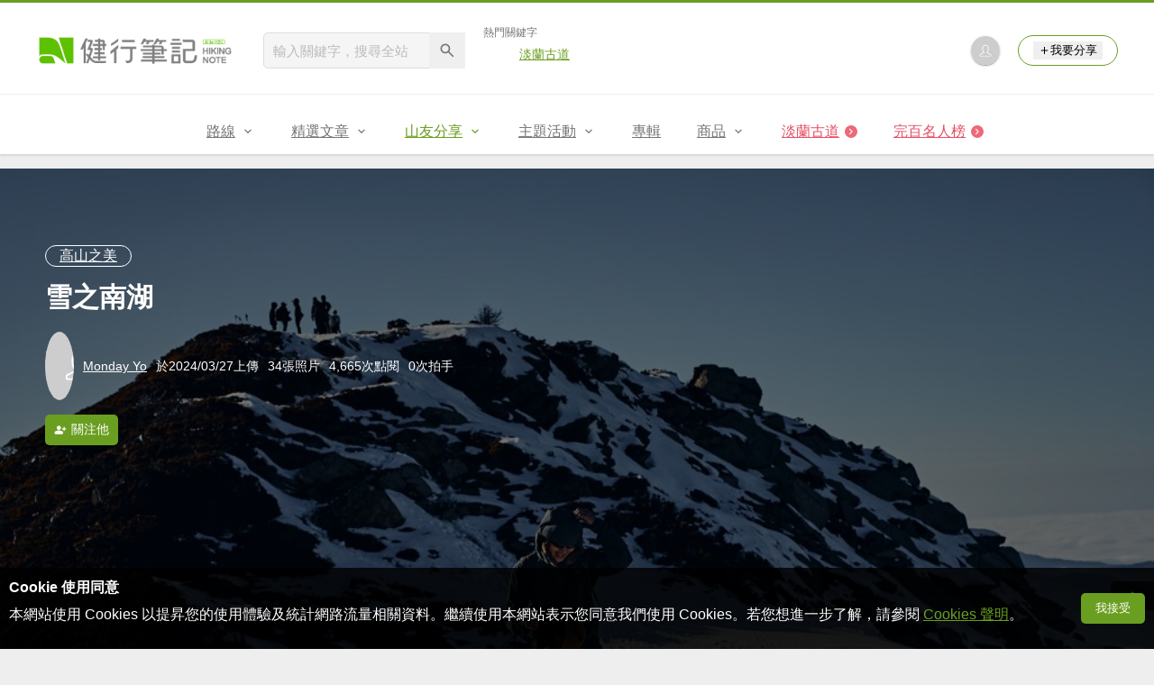

--- FILE ---
content_type: text/html; charset=UTF-8
request_url: https://hiking.biji.co/index.php?q=album&act=photo_list&album_id=52487
body_size: 11012
content:
<!DOCTYPE html>
<html lang="zh-TW">
    <head>
        <meta charset="utf-8">
        <meta http-equiv="x-dns-prefetch-control" content="on">
        <meta name="viewport" content="width=device-width, height=device-height, user-scalable=1">
                <meta name="dailymotion-domain-verification" content="dmg4s90bnv71te1dt">
        <title>雪之南湖 - 健行筆記</title>
        <meta name="description" content="">
<meta name="image" content="https://cdntwrunning.biji.co/600_3d6341baa14ef05d82b34a23f415615e.jpg">
<meta itemprop="name" content="雪之南湖"/>
<meta itemprop="description" content=""/>
<meta itemprop="image" content="https://cdntwrunning.biji.co/600_3d6341baa14ef05d82b34a23f415615e.jpg"/>
<meta property="og:title" content="雪之南湖" />
<meta property="og:description" content=""/>
<meta property="og:url" content="https://hiking.biji.co/index.php?q=album&act=photo_list&album_id=52487"/>
<meta property="og:image" content="https://cdntwrunning.biji.co/600_3d6341baa14ef05d82b34a23f415615e.jpg"/>
<meta property="og:site_name" content="健行筆記"/>
<meta property="og:type" content="website">
<meta property="og:locale" content="zh_TW"/>
<meta property="og:ttl" content="604800"/>
<meta property="fb:app_id" content="230626213615077"/>
        <meta name="apple-mobile-web-app-title" content="健行筆記">
<meta name="application-name" content="健行筆記">
<meta name="msapplication-TileColor" content="#6a9e20">
<meta name="msapplication-config" content="/browserconfig.xml">
<link rel="apple-touch-icon" sizes="180x180" href="/apple-touch-icon.png">
<link rel="icon" type="image/png" sizes="32x32" href="/favicon-32x32.png">
<link rel="icon" type="image/png" sizes="16x16" href="/favicon-16x16.png">
<link rel="manifest" href="/manifest.json">
<link rel="mask-icon" href="/safari-pinned-tab.svg" color="#6a9e20">
<link rel="shortcut icon" href="/favicon.ico">                    <link rel="canonical" href="https://hiking.biji.co/index.php?q=album&act=photo_list&album_id=52487">
                <link rel="alternate" href="https://hiking.biji.co/index.php?q=album&amp;act=photo_list&amp;album_id=52487" hreflang="x-default">
        <link rel="alternate" href="https://hiking.biji.co/index.php?q=album&amp;act=photo_list&amp;album_id=52487" hreflang="zh-TW">
        <link rel="preload" href="/css/computer/main.css?v=1767155621" as="style">
        <link rel="preconnect" href="https://cdnjs.cloudflare.com" crossorigin>
        <link rel="preconnect" href="https://cdntwrunning.biji.co" crossorigin>
        <link href="/css/computer/main.css?v=1767155621" rel="stylesheet" media="all">
                    <script type="text/javascript" src="https://securepubads.g.doubleclick.net/tag/js/gpt.js" async></script>
            <script>
    var _comscore = _comscore || [];
    _comscore.push({ c1: "2", c2: "31736412" });
    (function() {
        var s = document.createElement("script"), el = document.getElementsByTagName("script")[0]; s.async = true;
        s.src = "https://sb.scorecardresearch.com/cs/31736412/beacon.js";
        el.parentNode.insertBefore(s, el);
    })();
</script><script>
    !function(f,b,e,v,n,t,s){if(f.fbq)return;n=f.fbq=function(){n.callMethod?n.callMethod.apply(n,arguments):n.queue.push(arguments)};if(!f._fbq)f._fbq=n;n.push=n;n.loaded=!0;n.version='2.0';n.queue=[];t=b.createElement(e);t.async=!0;t.src=v;s=b.getElementsByTagName(e)[0];s.parentNode.insertBefore(t,s)}(window,document,'script','https://connect.facebook.net/en_US/fbevents.js');
    fbq('init', '2086363621619508');
    fbq('track', 'PageView');
</script><script async src="https://www.googletagmanager.com/gtag/js?id=UA-19791415-11"></script>
<script>
    window.dataLayer = window.dataLayer || [];
    function gtag(){dataLayer.push(arguments);}
    gtag('js', new Date());

    
    gtag('config', 'UA-19791415-11');
</script><script type="text/javascript">
    !function(q,g,r,a,p,h,js) {
    q.appier=q.qg; if(q.qg)return; js=q.appier=q.qg=function() {
    js.callmethod ? js.callmethod.call(js, arguments) : js.queue.push(arguments); };
    js.queue=[]; p=g.createElement(r);p.async=!0;p.src=a;h=g.getElementsByTagName(r)[0]; h.parentNode.insertBefore(p,h);
    } (window,document,'script','https://cdn.qgr.ph/qgraph.5a937136420cfdf368a8.js');
</script><!-- Google Tag Manager -->
<script>
    (function(w,d,s,l,i){w[l]=w[l]||[];w[l].push({'gtm.start':
    new Date().getTime(),event:'gtm.js'});var f=d.getElementsByTagName(s)[0],
    j=d.createElement(s),dl=l!='dataLayer'?'&l='+l:'';j.async=true;j.src=
    'https://www.googletagmanager.com/gtm.js?id='+i+dl;f.parentNode.insertBefore(j,f);
    })(window,document,'script','dataLayer','GTM-5MPK7GL');
</script>            </head>
    <body>
        <noscript>
        <img src="https://sb.scorecardresearch.com/p?c1=2&c2=31736412&cv=3.6.0&cj=1">
        <img src="https://www.facebook.com/tr?id=2086363621619508&ev=PageView&noscript=1" width="1" height="1">
        <iframe src="https://www.googletagmanager.com/ns.html?id=GTM-5MPK7GL" height="0" width="0" style="display:none;visibility:hidden"></iframe>
</noscript>        <header class="relative bg-white">
            <div class="prograss-bar bg-primary"></div>
            <div class="inner-top flex justify-between mx-auto">
                <div class="flex items-center space-x-8">
                    <a href="/" class="block" title="健行筆記">
                        <img src="/images/default_img/logo_header.png" width="220" height="36" alt="健行筆記">
                    </a>
                    <div class="flex items-center space-x-5">
                        <form id="site_search" class="relative" action="javascript:;">
                            <input id="g_search_input" class="g-search-input w-56 bg-gray-100" type="text" placeholder="輸入關鍵字，搜尋全站" name="search_keyword" required>
                            <button type="submit" class="absolute inset-y-0 right-0 w-10 text-xl text-gray-600">
                                <svg class="svg-icon mx-auto" aria-hidden="true"><use href="/icons/common.sprite.svg#search"/></svg>
                            </button>
                        </form>
                                                    <div class="space-y-1.5">
                                <div class="text-xs text-gray-600">熱門關鍵字</div>
                                <ul class="flex items-center space-x-4 text-sm">
                                                                            <li>
                                            <a href="https://hiking.biji.co/index.php?q=minisite&amp;id=272" >淡蘭古道</a>
                                        </li>
                                                                    </ul>
                            </div>
                                            </div>
                </div>
                <ul class="quick-tool flex flex-none items-center space-x-5">
                                            <li class="quick-tool__item">
                            <a href="/index.php?q=member" title="前往登入會員">
                                <img class="avatar w-8 object-cover aspect-1/1 shadow-z1" src="https://cdntwrunning.biji.co/default_avatar.jpg" alt="預設頭像">
                            </a>
                        </li>
                                        <li class="quick-tool__item relative rounded-pill text-sm text-primary border border-primary px-4 py-1.5 group">
                        <button type="menu" class="flex items-center space-x-1.5">
                            <svg class="svg-icon" aria-hidden="true"><use href="/icons/common.sprite.svg#add"/></svg>我要分享
                        </button>
                        <ul class="quick-tool__ugc-tools text-sm bg-gray-100 divide-y divide-gray-300 px-2.5 py-1.5 rounded shadow-z2 whitespace-nowrap invisible group-hover:visible">
                            <li><a href="/index.php?q=album&act=upload_photo" class="block text-gray-600 p-2.5">上傳照片</a></li>
                            <li><a href="/index.php?q=trail&act=upload_gpx" class="block text-gray-600 p-2.5">上傳GPX</a></li>
                            <li><a href="/index.php?q=review&act=write_review" class="block text-gray-600 p-2.5">分享心得</a></li>
                            <li><a href="/index.php?q=trail&act=supply" class="block text-gray-600 p-2.5">提供路線</a></li>
                            <li><a href="/index.php?q=album&act=create_magazine" class="block text-gray-600 p-2.5">今天去哪兒</a></li>
                        </ul>
                    </li>
                </ul>
            </div>
            <nav id="js-website-nav" class="border-t border-gray-200">
                <ul class="flex justify-center">
                    <li class="nav-item relative group ">
    <a href="#" class="flex items-center space-x-1.5 px-5 py-4 text-gray-600" title="路線">
        <span>路線</span>
        <svg class="svg-icon" aria-hidden="true"><use href="/icons/common.sprite.svg#arrow-down"/></svg>
    </a>
    <ul class="subNav-list w-48 text-base bg-gray-100 px-2.5 py-1 divide-y divide-gray-300 rounded rounded-t-0 shadow-z2 invisible group-hover:visible">
        <li><a href="/index.php?q=trail" class="block p-2.5 text-gray-600">找路線</a></li>
        <li><a href="/index.php?q=trail&act=theme" class="block p-2.5 text-gray-600">主題路線</a></li>
        <li><a href="/index.php?q=trail&act=gpx_list" class="block p-2.5 text-gray-600">GPX</a></li>
        <li><a href="/index.php?q=report" class="block p-2.5 text-gray-600">路況回報</a></li>
        <li><a href="/index.php?q=discuss" class="block p-2.5 text-gray-600">路線討論</a></li>
        <li><a href="/index.php?q=mountain&act=famous-index" class="block p-2.5 text-gray-600">台灣名山</a></li>
        <li><a href="/index.php?q=mountain" class="block p-2.5 text-gray-600">山岳</a></li>
        <li><a href="/index.php?q=chalet" class="block p-2.5 text-gray-600">山屋</a></li>
        <li><a href="/index.php?q=plant" class="block p-2.5 text-gray-600">植物</a></li>
        <li><a href="/index.php?q=place" class="block p-2.5 text-gray-600">地點</a></li>
    </ul>
</li>
<li class="nav-item relative group ">
    <a href="#" class="flex items-center space-x-1.5 px-5 py-4 text-gray-600" title="精選文章">
        <span>精選文章</span>
        <svg class="svg-icon" aria-hidden="true"><use href="/icons/common.sprite.svg#arrow-down"/></svg>
    </a>
    <ul class="subNav-list w-48 text-base bg-gray-100 px-2.5 py-1 divide-y divide-gray-300 rounded rounded-t-0 shadow-z2 invisible group-hover:visible">
        <li><a href="/index.php?q=news" class="block p-2.5 text-gray-600">全部文章</a></li>
                    <li><a href="/index.php?q=news&label=1&filter=1" class="block p-2.5 text-gray-600">新聞時事</a></li>
                    <li><a href="/index.php?q=news&label=2&filter=1" class="block p-2.5 text-gray-600">產品活動</a></li>
                    <li><a href="/index.php?q=news&label=3&filter=1" class="block p-2.5 text-gray-600">登山知識</a></li>
                    <li><a href="/index.php?q=news&label=5&filter=1" class="block p-2.5 text-gray-600">路線旅遊</a></li>
                    <li><a href="/index.php?q=news&label=9&filter=1" class="block p-2.5 text-gray-600">生態環境</a></li>
                    <li><a href="/index.php?q=news&label=47&filter=1" class="block p-2.5 text-gray-600">人文歷史</a></li>
                    <li><a href="/index.php?q=news&label=48&filter=1" class="block p-2.5 text-gray-600">越野跑</a></li>
            </ul>
</li>
<li class="nav-item relative group is-acted">
    <a href="#" class="flex items-center space-x-1.5 px-5 py-4 text-gray-600" title="山友分享">
        <span>山友分享</span>
        <svg class="svg-icon" aria-hidden="true"><use href="/icons/common.sprite.svg#arrow-down"/></svg>
    </a>
    <ul class="subNav-list w-48 text-base bg-gray-100 px-2.5 py-1 divide-y divide-gray-300 rounded rounded-t-0 shadow-z2 invisible group-hover:visible">
        <li><a href="/index.php?q=review" class="block p-2.5 text-gray-600">心得</a></li>
        <li><a href="/index.php?q=album" class="block p-2.5 text-gray-600">相簿</a></li>
        <li><a href="/index.php?q=album&act=magazine_list" class="block p-2.5 text-gray-600">今天去哪兒</a></li>
    </ul>
</li>
<li class="nav-item relative group ">
    <a href="#" class="flex items-center space-x-1.5 px-5 py-4 text-gray-600" title="主題活動">
        <span>主題活動</span>
        <svg class="svg-icon" aria-hidden="true"><use href="/icons/common.sprite.svg#arrow-down"/></svg>
    </a>
    <ul class="subNav-list w-48 text-base bg-gray-100 px-2.5 py-1 divide-y divide-gray-300 rounded rounded-t-0 shadow-z2 invisible group-hover:visible">
        <li><a href="/index.php?q=minisite&act=list" class="block p-2.5 text-gray-600">線上活動</a></li>
        <li><a href="/index.php?q=minisite&act=list&category=theme" class="block p-2.5 text-gray-600">主題遊程</a></li>
        <li><a href="/index.php?q=minisite&act=travel_map" class="block p-2.5 text-gray-600">區域步道旅行地圖</a></li>
    </ul>
</li>
<li class="nav-item relative ">
    <a href="/index.php?q=special" class="flex items-center space-x-1.5 px-5 py-4 text-gray-600" title="專輯">
        <span>專輯</span>
    </a>
</li>
<li class="nav-item relative group ">
    <a href="https://buy.biji.co" class="flex items-center space-x-1.5 px-5 py-4 text-gray-600" target="_blank" rel="noopener noreferrer nofollow" title="商品">
        <span>商品</span>
        <svg class="svg-icon" aria-hidden="true"><use href="/icons/common.sprite.svg#arrow-down"/></svg>
    </a>
    <ul class="subNav-list w-48 text-base bg-gray-100 px-2.5 py-1 divide-y divide-gray-300 rounded rounded-t-0 shadow-z2 invisible group-hover:visible">
        <li><a href="https://buy.biji.co" class="block p-2.5 text-gray-600" target="_blank" rel="noopener noreferrer">健行購物</a></li>
        <li><a href="/index.php?q=shop" class="block p-2.5 text-gray-600">乾糧兌換</a></li>
    </ul>
</li>
    <li class="js-adword nav-item relative special-item" data-title="淡蘭古道" data-unit="W1">
        <a href="https://hiking.biji.co/index.php?q=minisite&id=272" class="flex items-center space-x-1.5 px-5 py-4 text-froly-500" title="淡蘭古道"  >
            <div class="truncate">淡蘭古道</div>
            <svg class="flex-none svg-icon bg-froly-400 text-sm text-white rounded-circle" aria-hidden="true"><use href="/icons/common.sprite.svg#arrow-right"/></svg>
        </a>
    </li>
    <li class="nav-item relative special-item">
        <a href="javascript:;" id="carry_mountain_pop" class="flex items-center space-x-1.5 px-5 py-4 text-froly-500" title="完百名人榜">
            <div>完百名人榜</div>
            <svg class="svg-icon bg-froly-400 text-sm text-white rounded-circle" aria-hidden="true"><use href="/icons/common.sprite.svg#arrow-right"/></svg>
        </a>
    </li>
                </ul>
            </nav>
        </header>
        <div id="adGeek-full-ad-slot"></div><div class="album-photo-list">
    <div class="album-infomation-wrap relative">
        <img src="https://cdntwrunning.biji.co/1024_3d6341baa14ef05d82b34a23f415615e.jpg" class="w-full object-cover aspect-32/9" alt="雪之南湖封面圖">
        <div class="absolute inset-0 bg-black/50"></div>
        <div class="album-infomation text-white col-c12 space-y-4">
            <div class="album-gallery">
                <a href="/index.php?q=album&act=albums&type=1" class="inline-block text-current border border-white rounded-pill" title="高山之美">高山之美</a>
            </div>
            <h1 class="text-3xl">雪之南湖</h1>
            <div class="flex items-center space-x-2.5 text-sm">
                <a class="flex items-center space-x-2.5 text-current" href="/index.php?q=member&act=album&member=787841" title="看看Monday Yo的個人專頁">
                    <img class="avatar w-8 object-cover aspect-1/1" src="https://graph.facebook.com/10214502767096871/picture?type=large" alt="Monday Yo的頭像">
                    <span>Monday Yo</span>
                </a>
                <div>於2024/03/27上傳</div>
                <div>34張照片</div>
                <div>4,665次點閱</div>
                <div>0次拍手</div>
            </div>
            <div class="flex items-center space-x-2.5">
                                                            <button type="button" id="follow_btn" class="list-item btn btn-rect--s btn--primary follow-btn" data-id="787841" data-status="unfollow">
                            <svg class="svg-icon" aria-hidden="true"><use href="/icons/common.sprite.svg#account-add"/></svg>
                            <span class="state">關注他</span>
                        </button>
                                                                                </div>
        </div>
                    </div>
    <div class="row py-5 space-y-4">
        <div class="flex items-center space-x-2.5">
            <button type="button" class="btn btn-rect--xs btn--facebook fb_share">
                <svg class="svg-icon" aria-hidden="true"><use href="/icons/common.sprite.svg#brand-facebook"/></svg> facebook
            </button>
            <button type="button" class="btn btn-rect--xs btn--line line_share">
                <svg class="svg-icon" aria-hidden="true"><use href="/icons/common.sprite.svg#brand-line"/></svg> LINE
            </button>
            <button type="button" id="accuse_btn" class="btn btn-rect--xs btn--cancel" data-id="52487">
                <svg class="svg-icon" aria-hidden="true"><use href="/icons/common.sprite.svg#outline-warn"/></svg> 檢舉
            </button>
        </div>
        <ul class="grid grid-cols-4 gap-2.5">
                            <li class="photo-item rounded overflow-hidden shadow-z1">
                    <a href="/index.php?q=album&act=photo&album_id=52487&ap_id=2464389" class="relative block group">
                        <img src="https://cdntwrunning.biji.co/600_f764c4b4b18e38f1bf621e264e25d5da.jpg" class="w-full object-cover aspect-4/3" alt="雪之南湖2464389" loading="lazy">
                        <div class="absolute inset-0 bg-black/50 opacity-0 group-hover:opacity-1"></div>
                        <ul class="absolute top-0 right-0 flex space-x-2.5 text-sm text-white p-3 opacity-0 group-hover:opacity-1">
                            <li class="flex items-center space-x-1.5">
                                <svg class="svg-icon" aria-hidden="true"><use href="/icons/common.sprite.svg#heart"/></svg>
                                <span>0</span>
                            </li>
                            <li class="flex items-center space-x-1.5">
                                <svg class="svg-icon" aria-hidden="true"><use href="/icons/common.sprite.svg#clap"/></svg>
                                <span>0</span>
                            </li>
                            <li class="flex items-center space-x-1.5">
                                <svg class="svg-icon" aria-hidden="true"><use href="/icons/common.sprite.svg#eye"/></svg>
                                <span>130</span>
                            </li>
                        </ul>
                    </a>
                </li>
                            <li class="photo-item rounded overflow-hidden shadow-z1">
                    <a href="/index.php?q=album&act=photo&album_id=52487&ap_id=2464390" class="relative block group">
                        <img src="https://cdntwrunning.biji.co/600_7a80eb1cc841a9a1c063174c648f6cfc.jpg" class="w-full object-cover aspect-4/3" alt="雪之南湖2464390" loading="lazy">
                        <div class="absolute inset-0 bg-black/50 opacity-0 group-hover:opacity-1"></div>
                        <ul class="absolute top-0 right-0 flex space-x-2.5 text-sm text-white p-3 opacity-0 group-hover:opacity-1">
                            <li class="flex items-center space-x-1.5">
                                <svg class="svg-icon" aria-hidden="true"><use href="/icons/common.sprite.svg#heart"/></svg>
                                <span>0</span>
                            </li>
                            <li class="flex items-center space-x-1.5">
                                <svg class="svg-icon" aria-hidden="true"><use href="/icons/common.sprite.svg#clap"/></svg>
                                <span>0</span>
                            </li>
                            <li class="flex items-center space-x-1.5">
                                <svg class="svg-icon" aria-hidden="true"><use href="/icons/common.sprite.svg#eye"/></svg>
                                <span>150</span>
                            </li>
                        </ul>
                    </a>
                </li>
                            <li class="photo-item rounded overflow-hidden shadow-z1">
                    <a href="/index.php?q=album&act=photo&album_id=52487&ap_id=2464391" class="relative block group">
                        <img src="https://cdntwrunning.biji.co/600_3d6341baa14ef05d82b34a23f415615e.jpg" class="w-full object-cover aspect-4/3" alt="雪之南湖2464391" loading="lazy">
                        <div class="absolute inset-0 bg-black/50 opacity-0 group-hover:opacity-1"></div>
                        <ul class="absolute top-0 right-0 flex space-x-2.5 text-sm text-white p-3 opacity-0 group-hover:opacity-1">
                            <li class="flex items-center space-x-1.5">
                                <svg class="svg-icon" aria-hidden="true"><use href="/icons/common.sprite.svg#heart"/></svg>
                                <span>0</span>
                            </li>
                            <li class="flex items-center space-x-1.5">
                                <svg class="svg-icon" aria-hidden="true"><use href="/icons/common.sprite.svg#clap"/></svg>
                                <span>0</span>
                            </li>
                            <li class="flex items-center space-x-1.5">
                                <svg class="svg-icon" aria-hidden="true"><use href="/icons/common.sprite.svg#eye"/></svg>
                                <span>141</span>
                            </li>
                        </ul>
                    </a>
                </li>
                            <li class="photo-item rounded overflow-hidden shadow-z1">
                    <a href="/index.php?q=album&act=photo&album_id=52487&ap_id=2464392" class="relative block group">
                        <img src="https://cdntwrunning.biji.co/600_a8b1c96f4dee92a6b439f405e167ecf3.jpg" class="w-full object-cover aspect-4/3" alt="雪之南湖2464392" loading="lazy">
                        <div class="absolute inset-0 bg-black/50 opacity-0 group-hover:opacity-1"></div>
                        <ul class="absolute top-0 right-0 flex space-x-2.5 text-sm text-white p-3 opacity-0 group-hover:opacity-1">
                            <li class="flex items-center space-x-1.5">
                                <svg class="svg-icon" aria-hidden="true"><use href="/icons/common.sprite.svg#heart"/></svg>
                                <span>0</span>
                            </li>
                            <li class="flex items-center space-x-1.5">
                                <svg class="svg-icon" aria-hidden="true"><use href="/icons/common.sprite.svg#clap"/></svg>
                                <span>0</span>
                            </li>
                            <li class="flex items-center space-x-1.5">
                                <svg class="svg-icon" aria-hidden="true"><use href="/icons/common.sprite.svg#eye"/></svg>
                                <span>155</span>
                            </li>
                        </ul>
                    </a>
                </li>
                            <li class="photo-item rounded overflow-hidden shadow-z1">
                    <a href="/index.php?q=album&act=photo&album_id=52487&ap_id=2464393" class="relative block group">
                        <img src="https://cdntwrunning.biji.co/600_dec7b271983480af603558d9aa1b0429.jpg" class="w-full object-cover aspect-4/3" alt="雪之南湖2464393" loading="lazy">
                        <div class="absolute inset-0 bg-black/50 opacity-0 group-hover:opacity-1"></div>
                        <ul class="absolute top-0 right-0 flex space-x-2.5 text-sm text-white p-3 opacity-0 group-hover:opacity-1">
                            <li class="flex items-center space-x-1.5">
                                <svg class="svg-icon" aria-hidden="true"><use href="/icons/common.sprite.svg#heart"/></svg>
                                <span>0</span>
                            </li>
                            <li class="flex items-center space-x-1.5">
                                <svg class="svg-icon" aria-hidden="true"><use href="/icons/common.sprite.svg#clap"/></svg>
                                <span>0</span>
                            </li>
                            <li class="flex items-center space-x-1.5">
                                <svg class="svg-icon" aria-hidden="true"><use href="/icons/common.sprite.svg#eye"/></svg>
                                <span>152</span>
                            </li>
                        </ul>
                    </a>
                </li>
                            <li class="photo-item rounded overflow-hidden shadow-z1">
                    <a href="/index.php?q=album&act=photo&album_id=52487&ap_id=2464394" class="relative block group">
                        <img src="https://cdntwrunning.biji.co/600_1342cb133f43b786f71c640cced89136.jpg" class="w-full object-cover aspect-4/3" alt="雪之南湖2464394" loading="lazy">
                        <div class="absolute inset-0 bg-black/50 opacity-0 group-hover:opacity-1"></div>
                        <ul class="absolute top-0 right-0 flex space-x-2.5 text-sm text-white p-3 opacity-0 group-hover:opacity-1">
                            <li class="flex items-center space-x-1.5">
                                <svg class="svg-icon" aria-hidden="true"><use href="/icons/common.sprite.svg#heart"/></svg>
                                <span>0</span>
                            </li>
                            <li class="flex items-center space-x-1.5">
                                <svg class="svg-icon" aria-hidden="true"><use href="/icons/common.sprite.svg#clap"/></svg>
                                <span>0</span>
                            </li>
                            <li class="flex items-center space-x-1.5">
                                <svg class="svg-icon" aria-hidden="true"><use href="/icons/common.sprite.svg#eye"/></svg>
                                <span>128</span>
                            </li>
                        </ul>
                    </a>
                </li>
                            <li class="photo-item rounded overflow-hidden shadow-z1">
                    <a href="/index.php?q=album&act=photo&album_id=52487&ap_id=2464395" class="relative block group">
                        <img src="https://cdntwrunning.biji.co/600_09844152af17cdf434375ebe922f7f74.jpg" class="w-full object-cover aspect-4/3" alt="雪之南湖2464395" loading="lazy">
                        <div class="absolute inset-0 bg-black/50 opacity-0 group-hover:opacity-1"></div>
                        <ul class="absolute top-0 right-0 flex space-x-2.5 text-sm text-white p-3 opacity-0 group-hover:opacity-1">
                            <li class="flex items-center space-x-1.5">
                                <svg class="svg-icon" aria-hidden="true"><use href="/icons/common.sprite.svg#heart"/></svg>
                                <span>0</span>
                            </li>
                            <li class="flex items-center space-x-1.5">
                                <svg class="svg-icon" aria-hidden="true"><use href="/icons/common.sprite.svg#clap"/></svg>
                                <span>0</span>
                            </li>
                            <li class="flex items-center space-x-1.5">
                                <svg class="svg-icon" aria-hidden="true"><use href="/icons/common.sprite.svg#eye"/></svg>
                                <span>136</span>
                            </li>
                        </ul>
                    </a>
                </li>
                            <li class="photo-item rounded overflow-hidden shadow-z1">
                    <a href="/index.php?q=album&act=photo&album_id=52487&ap_id=2464396" class="relative block group">
                        <img src="https://cdntwrunning.biji.co/600_33c88658d8419cac42739442bbd9c82b.jpg" class="w-full object-cover aspect-4/3" alt="雪之南湖2464396" loading="lazy">
                        <div class="absolute inset-0 bg-black/50 opacity-0 group-hover:opacity-1"></div>
                        <ul class="absolute top-0 right-0 flex space-x-2.5 text-sm text-white p-3 opacity-0 group-hover:opacity-1">
                            <li class="flex items-center space-x-1.5">
                                <svg class="svg-icon" aria-hidden="true"><use href="/icons/common.sprite.svg#heart"/></svg>
                                <span>0</span>
                            </li>
                            <li class="flex items-center space-x-1.5">
                                <svg class="svg-icon" aria-hidden="true"><use href="/icons/common.sprite.svg#clap"/></svg>
                                <span>0</span>
                            </li>
                            <li class="flex items-center space-x-1.5">
                                <svg class="svg-icon" aria-hidden="true"><use href="/icons/common.sprite.svg#eye"/></svg>
                                <span>132</span>
                            </li>
                        </ul>
                    </a>
                </li>
                            <li class="photo-item rounded overflow-hidden shadow-z1">
                    <a href="/index.php?q=album&act=photo&album_id=52487&ap_id=2464397" class="relative block group">
                        <img src="https://cdntwrunning.biji.co/600_9cf0e478581559627baaf8191e23cfcd.jpg" class="w-full object-cover aspect-4/3" alt="雪之南湖2464397" loading="lazy">
                        <div class="absolute inset-0 bg-black/50 opacity-0 group-hover:opacity-1"></div>
                        <ul class="absolute top-0 right-0 flex space-x-2.5 text-sm text-white p-3 opacity-0 group-hover:opacity-1">
                            <li class="flex items-center space-x-1.5">
                                <svg class="svg-icon" aria-hidden="true"><use href="/icons/common.sprite.svg#heart"/></svg>
                                <span>0</span>
                            </li>
                            <li class="flex items-center space-x-1.5">
                                <svg class="svg-icon" aria-hidden="true"><use href="/icons/common.sprite.svg#clap"/></svg>
                                <span>0</span>
                            </li>
                            <li class="flex items-center space-x-1.5">
                                <svg class="svg-icon" aria-hidden="true"><use href="/icons/common.sprite.svg#eye"/></svg>
                                <span>139</span>
                            </li>
                        </ul>
                    </a>
                </li>
                            <li class="photo-item rounded overflow-hidden shadow-z1">
                    <a href="/index.php?q=album&act=photo&album_id=52487&ap_id=2464398" class="relative block group">
                        <img src="https://cdntwrunning.biji.co/600_312f099ac06969f626d4746a4e07ddb5.jpg" class="w-full object-cover aspect-4/3" alt="雪之南湖2464398" loading="lazy">
                        <div class="absolute inset-0 bg-black/50 opacity-0 group-hover:opacity-1"></div>
                        <ul class="absolute top-0 right-0 flex space-x-2.5 text-sm text-white p-3 opacity-0 group-hover:opacity-1">
                            <li class="flex items-center space-x-1.5">
                                <svg class="svg-icon" aria-hidden="true"><use href="/icons/common.sprite.svg#heart"/></svg>
                                <span>0</span>
                            </li>
                            <li class="flex items-center space-x-1.5">
                                <svg class="svg-icon" aria-hidden="true"><use href="/icons/common.sprite.svg#clap"/></svg>
                                <span>0</span>
                            </li>
                            <li class="flex items-center space-x-1.5">
                                <svg class="svg-icon" aria-hidden="true"><use href="/icons/common.sprite.svg#eye"/></svg>
                                <span>132</span>
                            </li>
                        </ul>
                    </a>
                </li>
                            <li class="photo-item rounded overflow-hidden shadow-z1">
                    <a href="/index.php?q=album&act=photo&album_id=52487&ap_id=2464399" class="relative block group">
                        <img src="https://cdntwrunning.biji.co/600_97029d328952e868c13a407be36c33a2.jpg" class="w-full object-cover aspect-4/3" alt="雪之南湖2464399" loading="lazy">
                        <div class="absolute inset-0 bg-black/50 opacity-0 group-hover:opacity-1"></div>
                        <ul class="absolute top-0 right-0 flex space-x-2.5 text-sm text-white p-3 opacity-0 group-hover:opacity-1">
                            <li class="flex items-center space-x-1.5">
                                <svg class="svg-icon" aria-hidden="true"><use href="/icons/common.sprite.svg#heart"/></svg>
                                <span>0</span>
                            </li>
                            <li class="flex items-center space-x-1.5">
                                <svg class="svg-icon" aria-hidden="true"><use href="/icons/common.sprite.svg#clap"/></svg>
                                <span>0</span>
                            </li>
                            <li class="flex items-center space-x-1.5">
                                <svg class="svg-icon" aria-hidden="true"><use href="/icons/common.sprite.svg#eye"/></svg>
                                <span>135</span>
                            </li>
                        </ul>
                    </a>
                </li>
                            <li class="photo-item rounded overflow-hidden shadow-z1">
                    <a href="/index.php?q=album&act=photo&album_id=52487&ap_id=2464400" class="relative block group">
                        <img src="https://cdntwrunning.biji.co/600_b1e8942bc5363c30b6afa64c03aeffe8.jpg" class="w-full object-cover aspect-4/3" alt="雪之南湖2464400" loading="lazy">
                        <div class="absolute inset-0 bg-black/50 opacity-0 group-hover:opacity-1"></div>
                        <ul class="absolute top-0 right-0 flex space-x-2.5 text-sm text-white p-3 opacity-0 group-hover:opacity-1">
                            <li class="flex items-center space-x-1.5">
                                <svg class="svg-icon" aria-hidden="true"><use href="/icons/common.sprite.svg#heart"/></svg>
                                <span>0</span>
                            </li>
                            <li class="flex items-center space-x-1.5">
                                <svg class="svg-icon" aria-hidden="true"><use href="/icons/common.sprite.svg#clap"/></svg>
                                <span>0</span>
                            </li>
                            <li class="flex items-center space-x-1.5">
                                <svg class="svg-icon" aria-hidden="true"><use href="/icons/common.sprite.svg#eye"/></svg>
                                <span>135</span>
                            </li>
                        </ul>
                    </a>
                </li>
                            <li class="photo-item rounded overflow-hidden shadow-z1">
                    <a href="/index.php?q=album&act=photo&album_id=52487&ap_id=2464401" class="relative block group">
                        <img src="https://cdntwrunning.biji.co/600_1295fe4d6baec2fd55e00d31de25825a.jpg" class="w-full object-cover aspect-4/3" alt="雪之南湖2464401" loading="lazy">
                        <div class="absolute inset-0 bg-black/50 opacity-0 group-hover:opacity-1"></div>
                        <ul class="absolute top-0 right-0 flex space-x-2.5 text-sm text-white p-3 opacity-0 group-hover:opacity-1">
                            <li class="flex items-center space-x-1.5">
                                <svg class="svg-icon" aria-hidden="true"><use href="/icons/common.sprite.svg#heart"/></svg>
                                <span>0</span>
                            </li>
                            <li class="flex items-center space-x-1.5">
                                <svg class="svg-icon" aria-hidden="true"><use href="/icons/common.sprite.svg#clap"/></svg>
                                <span>0</span>
                            </li>
                            <li class="flex items-center space-x-1.5">
                                <svg class="svg-icon" aria-hidden="true"><use href="/icons/common.sprite.svg#eye"/></svg>
                                <span>140</span>
                            </li>
                        </ul>
                    </a>
                </li>
                            <li class="photo-item rounded overflow-hidden shadow-z1">
                    <a href="/index.php?q=album&act=photo&album_id=52487&ap_id=2464402" class="relative block group">
                        <img src="https://cdntwrunning.biji.co/600_48b85819777fd5e558e996b739cb17f0.jpg" class="w-full object-cover aspect-4/3" alt="雪之南湖2464402" loading="lazy">
                        <div class="absolute inset-0 bg-black/50 opacity-0 group-hover:opacity-1"></div>
                        <ul class="absolute top-0 right-0 flex space-x-2.5 text-sm text-white p-3 opacity-0 group-hover:opacity-1">
                            <li class="flex items-center space-x-1.5">
                                <svg class="svg-icon" aria-hidden="true"><use href="/icons/common.sprite.svg#heart"/></svg>
                                <span>0</span>
                            </li>
                            <li class="flex items-center space-x-1.5">
                                <svg class="svg-icon" aria-hidden="true"><use href="/icons/common.sprite.svg#clap"/></svg>
                                <span>0</span>
                            </li>
                            <li class="flex items-center space-x-1.5">
                                <svg class="svg-icon" aria-hidden="true"><use href="/icons/common.sprite.svg#eye"/></svg>
                                <span>156</span>
                            </li>
                        </ul>
                    </a>
                </li>
                            <li class="photo-item rounded overflow-hidden shadow-z1">
                    <a href="/index.php?q=album&act=photo&album_id=52487&ap_id=2464403" class="relative block group">
                        <img src="https://cdntwrunning.biji.co/600_3b948123a20f789af5dbca52b5cf08ea.jpg" class="w-full object-cover aspect-4/3" alt="雪之南湖2464403" loading="lazy">
                        <div class="absolute inset-0 bg-black/50 opacity-0 group-hover:opacity-1"></div>
                        <ul class="absolute top-0 right-0 flex space-x-2.5 text-sm text-white p-3 opacity-0 group-hover:opacity-1">
                            <li class="flex items-center space-x-1.5">
                                <svg class="svg-icon" aria-hidden="true"><use href="/icons/common.sprite.svg#heart"/></svg>
                                <span>0</span>
                            </li>
                            <li class="flex items-center space-x-1.5">
                                <svg class="svg-icon" aria-hidden="true"><use href="/icons/common.sprite.svg#clap"/></svg>
                                <span>0</span>
                            </li>
                            <li class="flex items-center space-x-1.5">
                                <svg class="svg-icon" aria-hidden="true"><use href="/icons/common.sprite.svg#eye"/></svg>
                                <span>129</span>
                            </li>
                        </ul>
                    </a>
                </li>
                            <li class="photo-item rounded overflow-hidden shadow-z1">
                    <a href="/index.php?q=album&act=photo&album_id=52487&ap_id=2464404" class="relative block group">
                        <img src="https://cdntwrunning.biji.co/600_e526be4342d380bc559c3aa31c823146.jpg" class="w-full object-cover aspect-4/3" alt="雪之南湖2464404" loading="lazy">
                        <div class="absolute inset-0 bg-black/50 opacity-0 group-hover:opacity-1"></div>
                        <ul class="absolute top-0 right-0 flex space-x-2.5 text-sm text-white p-3 opacity-0 group-hover:opacity-1">
                            <li class="flex items-center space-x-1.5">
                                <svg class="svg-icon" aria-hidden="true"><use href="/icons/common.sprite.svg#heart"/></svg>
                                <span>0</span>
                            </li>
                            <li class="flex items-center space-x-1.5">
                                <svg class="svg-icon" aria-hidden="true"><use href="/icons/common.sprite.svg#clap"/></svg>
                                <span>0</span>
                            </li>
                            <li class="flex items-center space-x-1.5">
                                <svg class="svg-icon" aria-hidden="true"><use href="/icons/common.sprite.svg#eye"/></svg>
                                <span>131</span>
                            </li>
                        </ul>
                    </a>
                </li>
                            <li class="photo-item rounded overflow-hidden shadow-z1">
                    <a href="/index.php?q=album&act=photo&album_id=52487&ap_id=2464405" class="relative block group">
                        <img src="https://cdntwrunning.biji.co/600_d6f986a4b8e161060318478ed334f01e.jpg" class="w-full object-cover aspect-4/3" alt="雪之南湖2464405" loading="lazy">
                        <div class="absolute inset-0 bg-black/50 opacity-0 group-hover:opacity-1"></div>
                        <ul class="absolute top-0 right-0 flex space-x-2.5 text-sm text-white p-3 opacity-0 group-hover:opacity-1">
                            <li class="flex items-center space-x-1.5">
                                <svg class="svg-icon" aria-hidden="true"><use href="/icons/common.sprite.svg#heart"/></svg>
                                <span>0</span>
                            </li>
                            <li class="flex items-center space-x-1.5">
                                <svg class="svg-icon" aria-hidden="true"><use href="/icons/common.sprite.svg#clap"/></svg>
                                <span>0</span>
                            </li>
                            <li class="flex items-center space-x-1.5">
                                <svg class="svg-icon" aria-hidden="true"><use href="/icons/common.sprite.svg#eye"/></svg>
                                <span>132</span>
                            </li>
                        </ul>
                    </a>
                </li>
                            <li class="photo-item rounded overflow-hidden shadow-z1">
                    <a href="/index.php?q=album&act=photo&album_id=52487&ap_id=2464406" class="relative block group">
                        <img src="https://cdntwrunning.biji.co/600_91a133c962f2bcd7745cc5686d756945.jpg" class="w-full object-cover aspect-4/3" alt="雪之南湖2464406" loading="lazy">
                        <div class="absolute inset-0 bg-black/50 opacity-0 group-hover:opacity-1"></div>
                        <ul class="absolute top-0 right-0 flex space-x-2.5 text-sm text-white p-3 opacity-0 group-hover:opacity-1">
                            <li class="flex items-center space-x-1.5">
                                <svg class="svg-icon" aria-hidden="true"><use href="/icons/common.sprite.svg#heart"/></svg>
                                <span>0</span>
                            </li>
                            <li class="flex items-center space-x-1.5">
                                <svg class="svg-icon" aria-hidden="true"><use href="/icons/common.sprite.svg#clap"/></svg>
                                <span>0</span>
                            </li>
                            <li class="flex items-center space-x-1.5">
                                <svg class="svg-icon" aria-hidden="true"><use href="/icons/common.sprite.svg#eye"/></svg>
                                <span>133</span>
                            </li>
                        </ul>
                    </a>
                </li>
                            <li class="photo-item rounded overflow-hidden shadow-z1">
                    <a href="/index.php?q=album&act=photo&album_id=52487&ap_id=2464407" class="relative block group">
                        <img src="https://cdntwrunning.biji.co/600_39f8089e6825ebeb73fcf90effcd0e3d.jpg" class="w-full object-cover aspect-4/3" alt="雪之南湖2464407" loading="lazy">
                        <div class="absolute inset-0 bg-black/50 opacity-0 group-hover:opacity-1"></div>
                        <ul class="absolute top-0 right-0 flex space-x-2.5 text-sm text-white p-3 opacity-0 group-hover:opacity-1">
                            <li class="flex items-center space-x-1.5">
                                <svg class="svg-icon" aria-hidden="true"><use href="/icons/common.sprite.svg#heart"/></svg>
                                <span>0</span>
                            </li>
                            <li class="flex items-center space-x-1.5">
                                <svg class="svg-icon" aria-hidden="true"><use href="/icons/common.sprite.svg#clap"/></svg>
                                <span>0</span>
                            </li>
                            <li class="flex items-center space-x-1.5">
                                <svg class="svg-icon" aria-hidden="true"><use href="/icons/common.sprite.svg#eye"/></svg>
                                <span>132</span>
                            </li>
                        </ul>
                    </a>
                </li>
                            <li class="photo-item rounded overflow-hidden shadow-z1">
                    <a href="/index.php?q=album&act=photo&album_id=52487&ap_id=2464408" class="relative block group">
                        <img src="https://cdntwrunning.biji.co/600_567490fcf2565cbbd1ae8b4dc777bc8d.jpg" class="w-full object-cover aspect-4/3" alt="雪之南湖2464408" loading="lazy">
                        <div class="absolute inset-0 bg-black/50 opacity-0 group-hover:opacity-1"></div>
                        <ul class="absolute top-0 right-0 flex space-x-2.5 text-sm text-white p-3 opacity-0 group-hover:opacity-1">
                            <li class="flex items-center space-x-1.5">
                                <svg class="svg-icon" aria-hidden="true"><use href="/icons/common.sprite.svg#heart"/></svg>
                                <span>0</span>
                            </li>
                            <li class="flex items-center space-x-1.5">
                                <svg class="svg-icon" aria-hidden="true"><use href="/icons/common.sprite.svg#clap"/></svg>
                                <span>0</span>
                            </li>
                            <li class="flex items-center space-x-1.5">
                                <svg class="svg-icon" aria-hidden="true"><use href="/icons/common.sprite.svg#eye"/></svg>
                                <span>125</span>
                            </li>
                        </ul>
                    </a>
                </li>
                            <li class="photo-item rounded overflow-hidden shadow-z1">
                    <a href="/index.php?q=album&act=photo&album_id=52487&ap_id=2464409" class="relative block group">
                        <img src="https://cdntwrunning.biji.co/600_8e3f26bd88b8f63749c2879ab94cbfd4.jpg" class="w-full object-cover aspect-4/3" alt="雪之南湖2464409" loading="lazy">
                        <div class="absolute inset-0 bg-black/50 opacity-0 group-hover:opacity-1"></div>
                        <ul class="absolute top-0 right-0 flex space-x-2.5 text-sm text-white p-3 opacity-0 group-hover:opacity-1">
                            <li class="flex items-center space-x-1.5">
                                <svg class="svg-icon" aria-hidden="true"><use href="/icons/common.sprite.svg#heart"/></svg>
                                <span>0</span>
                            </li>
                            <li class="flex items-center space-x-1.5">
                                <svg class="svg-icon" aria-hidden="true"><use href="/icons/common.sprite.svg#clap"/></svg>
                                <span>0</span>
                            </li>
                            <li class="flex items-center space-x-1.5">
                                <svg class="svg-icon" aria-hidden="true"><use href="/icons/common.sprite.svg#eye"/></svg>
                                <span>146</span>
                            </li>
                        </ul>
                    </a>
                </li>
                            <li class="photo-item rounded overflow-hidden shadow-z1">
                    <a href="/index.php?q=album&act=photo&album_id=52487&ap_id=2464410" class="relative block group">
                        <img src="https://cdntwrunning.biji.co/600_fb06913ec140ef3be7fe5f5599942dda.jpg" class="w-full object-cover aspect-4/3" alt="雪之南湖2464410" loading="lazy">
                        <div class="absolute inset-0 bg-black/50 opacity-0 group-hover:opacity-1"></div>
                        <ul class="absolute top-0 right-0 flex space-x-2.5 text-sm text-white p-3 opacity-0 group-hover:opacity-1">
                            <li class="flex items-center space-x-1.5">
                                <svg class="svg-icon" aria-hidden="true"><use href="/icons/common.sprite.svg#heart"/></svg>
                                <span>0</span>
                            </li>
                            <li class="flex items-center space-x-1.5">
                                <svg class="svg-icon" aria-hidden="true"><use href="/icons/common.sprite.svg#clap"/></svg>
                                <span>0</span>
                            </li>
                            <li class="flex items-center space-x-1.5">
                                <svg class="svg-icon" aria-hidden="true"><use href="/icons/common.sprite.svg#eye"/></svg>
                                <span>146</span>
                            </li>
                        </ul>
                    </a>
                </li>
                            <li class="photo-item rounded overflow-hidden shadow-z1">
                    <a href="/index.php?q=album&act=photo&album_id=52487&ap_id=2464411" class="relative block group">
                        <img src="https://cdntwrunning.biji.co/600_dd0275d0cac21e976a560e33141cdd94.jpg" class="w-full object-cover aspect-4/3" alt="雪之南湖2464411" loading="lazy">
                        <div class="absolute inset-0 bg-black/50 opacity-0 group-hover:opacity-1"></div>
                        <ul class="absolute top-0 right-0 flex space-x-2.5 text-sm text-white p-3 opacity-0 group-hover:opacity-1">
                            <li class="flex items-center space-x-1.5">
                                <svg class="svg-icon" aria-hidden="true"><use href="/icons/common.sprite.svg#heart"/></svg>
                                <span>0</span>
                            </li>
                            <li class="flex items-center space-x-1.5">
                                <svg class="svg-icon" aria-hidden="true"><use href="/icons/common.sprite.svg#clap"/></svg>
                                <span>0</span>
                            </li>
                            <li class="flex items-center space-x-1.5">
                                <svg class="svg-icon" aria-hidden="true"><use href="/icons/common.sprite.svg#eye"/></svg>
                                <span>124</span>
                            </li>
                        </ul>
                    </a>
                </li>
                            <li class="photo-item rounded overflow-hidden shadow-z1">
                    <a href="/index.php?q=album&act=photo&album_id=52487&ap_id=2464412" class="relative block group">
                        <img src="https://cdntwrunning.biji.co/600_c395688d5e1b218b649bc753a83b5d7d.jpg" class="w-full object-cover aspect-4/3" alt="雪之南湖2464412" loading="lazy">
                        <div class="absolute inset-0 bg-black/50 opacity-0 group-hover:opacity-1"></div>
                        <ul class="absolute top-0 right-0 flex space-x-2.5 text-sm text-white p-3 opacity-0 group-hover:opacity-1">
                            <li class="flex items-center space-x-1.5">
                                <svg class="svg-icon" aria-hidden="true"><use href="/icons/common.sprite.svg#heart"/></svg>
                                <span>0</span>
                            </li>
                            <li class="flex items-center space-x-1.5">
                                <svg class="svg-icon" aria-hidden="true"><use href="/icons/common.sprite.svg#clap"/></svg>
                                <span>0</span>
                            </li>
                            <li class="flex items-center space-x-1.5">
                                <svg class="svg-icon" aria-hidden="true"><use href="/icons/common.sprite.svg#eye"/></svg>
                                <span>152</span>
                            </li>
                        </ul>
                    </a>
                </li>
                    </ul>
            <div class="pagination flex justify-center text-sm text-center space-x-1.5">
                                    <a class="page-item p-1.5 bg-white text-gray-600 border border-gray-300 rounded at-this-page" href="/index.php?q=album&act=photo_list&album_id=52487&page=1">1</a>
                    <a class="page-item p-1.5 bg-white text-gray-600 border border-gray-300 rounded " href="/index.php?q=album&act=photo_list&album_id=52487&page=2">2</a>
                            <a class="page-item grid place-content-center p-1.5 bg-white text-gray-600 border border-gray-300 rounded" href="/index.php?q=album&act=photo_list&album_id=52487&page=2">
                <svg class="svg-icon text-lg" aria-hidden="true"><use href="/icons/common.sprite.svg#arrow-right"/></svg>
            </a>
                    </div>

    </div>
</div>
<script>
    document.addEventListener('DOMContentLoaded', function () {
        if (window.appier) {
            appier('event', 'hiking_album_viewed', {
                album_id: '52487',
                album_name: '雪之南湖',
                category_id: '1',
                album_cateogry: '高山之美'
            });
        }

        const followButton = document.getElementById('follow_btn');
        if (followButton) {
            document.getElementById('follow_btn').addEventListener('click', async function () {
                const id = this.dataset.id;
                const status = this.dataset.status;
                const response = await fetch('/member/ajax/change_follow_status', {
                    method: 'POST',
                    body: JSON.stringify({ id, status })
                });

                if (response.ok) {
                    const result = await response.json();
                    const self = this;
                    execResultAction(result, function () {
                        self.classList.toggle('is-acted');
                        if (self.classList.contains('is-acted')) {
                            self.querySelector('use').setAttribute('href', '/icons/common.sprite.svg#account-remove');
                            self.querySelector('.state').innerHTML = '已關注';
                            self.dataset.status = 'unfollow';
                        } else {
                            self.querySelector('use').setAttribute('href', '/icons/common.sprite.svg#account-add');
                            self.querySelector('.state').innerHTML = '關注他';
                            self.dataset.status = 'follow';
                        }
                    });
                }
            });
        }

        document.getElementById('accuse_btn').addEventListener('click', async function () {
            const id = this.dataset.id;
            const response = await fetch('/web/pop/accuse_window?' + new URLSearchParams({ id, category: 'album' }));
            if (response.ok) {
                const result = await response.json();
                execResultAction(result, function () {
                    openPopWindow(result.view);
                });
            }
        });
    });
</script>        <footer class="bg-gray-900 p-8">
            <div class="col-c12 space-y-8">
                <div class="flex justify-between">
                    <ul class="flex items-center divide-x divide-gray-200 first:pl-0 last:pr-0">
                        <li class="px-4">
                            <a href="https://biji.co/" class="text-white" title="關於筆記" target="_blank" rel="noopener noreferrer">關於我們</a>
                        </li>
                        <li class="px-4">
                            <a href="/index.php?q=static&act=sales-kit" class="text-white" title="廣告刊登" target="_blank" rel="noopener noreferrer">廣告刊登</a>
                        </li>
                        <li class="px-4">
                            <a href="/index.php?q=static&act=partner" class="text-white" title="合作夥伴">合作夥伴</a>
                        </li>
                        <li class="px-4">
                            <a href="https://biji.co/privacy/" class="text-white" title="服務條款">服務條款</a>
                        </li>
                        <li class="px-4">
                            <a href="https://biji.co/privacy/PrivacyPolicy" class="text-white" title="隱私權政策">隱私權政策</a>
                        </li>
                    </ul>
                    <ul class="flex items-center justify-center space-x-4">
                        <li>
                            <a href="https://www.facebook.com/hikingbiji" class="social social--facebook block bg-white p-2.5 text-2xl rounded-circle" title="前往健行筆記facebook粉絲頁" target="_blank" rel="noopener noreferrer">
                                <svg class="svg-icon" aria-hidden="true"><use href="/icons/common.sprite.svg#brand-facebook"/></svg>
                            </a>
                        </li>
                        <li>
                            <a href="https://www.instagram.com/hikingbiji" class="social social--instagram block bg-white p-2.5 text-2xl rounded-circle" title="前往健行筆記instagram" target="_blank" rel="noopener noreferrer">
                                <svg class="svg-icon" aria-hidden="true"><use href="/icons/common.sprite.svg#brand-instagram"/></svg>
                            </a>
                        </li>
                    </ul>
                </div>
                <div class="flex items-end justify-between">
                    <div class="flex items-start space-x-8">
                        <div class="space-y-2">
                            <img src="/images/default_img/logo_footer.png" width="180" height="60" alt="健行筆記">
                            <div class="text-xs text-gray-500">H2U永悅健康股份有限公司 版權所有 轉載必究</div>
                        </div>
                        <ul class="text-sm text-white leading-normal">
                            <li>
                                <span>網站客服:</span>
                                <a href="mailto:hikingnote@biji.co" class="text-current">hikingnote@biji.co</a>
                            </li>
                            <li>
                                <span>商品客服:</span>
                                <a href="mailto:shop@biji.co" class="text-current">shop@biji.co</a>
                            </li>
                            <li>
                                <span>廣告合作:</span>
                                <a href="mailto:vincent.changchien@h2u.ai" class="text-current">vincent.changchien@h2u.ai</a>
                            </li>
                        </ul>
                    </div>
                    <div class="flex space-x-2.5">
                        <a href="https://apps.apple.com/tw/app/%E5%81%A5%E8%A1%8C%E7%AD%86%E8%A8%98/id1342475719" target="_blank" rel="noopener noreferrer">
                            <img src="/images/badge/app-store.png" class="store-badge border border-gray-400 rounded" alt="App Store - 健行筆記">
                        </a>
                        <a href="https://play.google.com/store/apps/details?id=co.biji.hiking.hikingbiji" target="_blank" rel="noopener noreferrer">
                            <img src="/images/badge/play-store.png" class="store-badge border border-gray-400 rounded" alt="Play Store - 健行筆記">
                        </a>
                    </div>
                </div>
            </div>
        </footer>
                    <div class="fixed bottom-0 inset-x-0 flex items-center justify-around gap-2.5 p-2.5 bg-black/80 z-50 transition-transform duration-300">
                <div class="flex-1 text-white space-y-1.5 leading-normal">
                    <div class="font-bold">Cookie 使用同意</div>
                    <p>本網站使用 Cookies 以提昇您的使用體驗及統計網路流量相關資料。繼續使用本網站表示您同意我們使用 Cookies。若您想進一步了解，請參閱 <a href="https://biji.co/privacy/cookies" target="_blank" rel="noopener noreferrer">Cookies 聲明</a>。</p>
                </div>
                <button type="button" id="js-accept-cookie" class="bg-primary text-white px-4 py-2 rounded">我接受</button>
            </div>
                <div class="footer-fixed-bar">
            <button type="button" id="scroltolTop" class="w-12 aspect-1/1 text-white bg-black/70 rounded rounded-r-0">
                <svg class="svg-icon text-3xl mx-auto" aria-hidden="true"><use href="/icons/common.sprite.svg#arrow-up"></use></svg>
            </button>
        </div>
        <div id="index_pop_background" class="pop-wrap fixed inset-0">
            <div class="hello-pop bg-white rounded">
                <div id="index_pop_frame" class="pop-inner"></div>
                <button type="button" id="index_pop_close" class="close-btn absolute top-0 right-0">
                    <svg class="svg-icon" aria-hidden="true"><use href="/icons/common.sprite.svg#close"/></svg>
                </button>
            </div>
        </div>
        <div id="modal" class="modal fixed inset-0 flex items-center justify-center invisible">
            <div class="modal__content relative bg-white px-8 py-5 overflow-y-auto rounded"></div>
        </div>
        <div id="toast_wrapper"></div>
        <input type="file" id="img_uploader" accept="image/*" class="is-hidden">
        <template id="tmpl-confirm">
            <div class="space-y-4">
                <p class="js-confirm-content leading-relaxed"></p>
                <div class="flex items-center justify-end">
                    <button type="button" class="js-reject-button text-gray-500 px-4 py-2 rounded hover:bg-gray-200" data-value="no"></button>
                    <button type="button" class="js-fulfill-button text-secondary px-4 py-2 rounded hover:bg-gray-200" data-value="yes"></button>
                </div>
            </div>
        </template>
        <template id="tmpl-loader">
            <div class="md-loader">
                <div class="md-preloader mx-auto rounded-circle animate-spin"></div>
            </div>
        </template>
        <script type="application/ld+json">[{"@context":"https://schema.org","@type":"Corporation","name":"健行筆記","description":"健行筆記提供登山、健行、攀登百岳的知識與內容，建置全台最完整的步道資料庫，即時路線回報及GPX分享打造安全的登山環境，讓山友分享登山的心得及照片，致力讓造訪健行筆記的訪客成為最幸福的山友。","url":"https://hiking.biji.co","logo":{"@type":"ImageObject","url":"https://hiking.biji.co/images/default_img/android-chrome-512x512.png","width":512,"height":512,"caption":"健行筆記LOGO"},"contactPoint":{"@type":"ContactPoint","telephone":"+886-223660330","contactType":"customer service","areaServed":"TW","availableLanguage":"Chinese (Traditional)"},"address":{"@type":"PostalAddress","postalCode":"23143","addressRegion":"新北市","addressLocality":"新店區","streetAddress":"北新路三段213號15樓","addressCountry":"TW"},"sameAs":["https://www.facebook.com/hikingbiji/","https://www.youtube.com/channel/UC8u9BaXPYAI2TCR9a88CUbg"]},{"@context":"https://schema.org","@type":"WebSite","name":"健行筆記","url":"https://hiking.biji.co"},{"@context":"https://schema.org","@type":"MobileApplication","name":"健行筆記","operatingSystem":"ANDROID","applicationCategory":"SportsApplication","offers":{"@type":"Offer","price":"0","priceCurrency":"TWD"},"aggregateRating":{"@type":"AggregateRating","ratingValue":"4.4","ratingCount":"584"},"downloadUrl":"https://play.google.com/store/apps/details?id=co.biji.hiking.hikingbiji"},{"@context":"https://schema.org","@type":"MobileApplication","name":"健行筆記","operatingSystem":"IOS","applicationCategory":"SportsApplication","offers":{"@type":"Offer","price":"0","priceCurrency":"TWD"},"aggregateRating":{"@type":"AggregateRating","ratingValue":"3.1","ratingCount":"96"},"downloadUrl":"https://apps.apple.com/tw/app/%E5%81%A5%E8%A1%8C%E7%AD%86%E8%A8%98/id1342475719"},{"@context":"https://schema.org","@type":"BreadcrumbList","itemListElement":[{"@type":"ListItem","position":1,"item":{"@id":"https://hiking.biji.co","name":"健行筆記"}},{"@type":"ListItem","position":2,"item":{"@id":"https://hiking.biji.co/index.php?q=album","name":"相簿"}},{"@type":"ListItem","position":3,"item":{"@id":"https://hiking.biji.co/index.php?q=album&act=photo_list&album_id=52487","name":"雪之南湖"}}]}]</script>
        <script type="text/javascript" src="/js/common/global.js?v=1766032227"></script>
                                            <script>
            document.getElementById('site_search').addEventListener('submit', function () {
                const keyword = document.getElementById('g_search_input').value;
                if (keyword.trim()) {
                    if (window.appier) {
                        appier('event', 'hiking_search', {
                            search: keyword.trim()
                        });
                    }
                    window.location.href = '/index.php?q=search&qStr=' + encodeURIComponent(keyword);
                }
            });

            document.body.addEventListener('click', async function (e) {
                const target = e.target;
                if (target.closest('#carry_mountain_pop')) {
                    const response = await fetch('/ranking/pop/carry_mountain?' + new URLSearchParams({ row: 10 }));
                    if (response.ok) {
                        const view = await response.text();
                        openPopWindow(view);
                    }
                    return;
                }

                if (target.closest('#scroltolTop')) {
                    window.scroll({
                        top: 0,
                        behavior: 'smooth'
                    });
                    return;
                }

                if (target.closest('#index_pop_close')) {
                    closePopWindow();
                    return;
                }

                if (target.matches('#js-accept-cookie')) {
                    let date = new Date();
                    date.setTime(date.getTime() + (365 * 86400000));
                    document.cookie = `cookieConsent=true; expires=${date.toUTCString()}; path=/`;
                    target.parentNode.classList.add('translate-y-full');
                    return;
                }

                if (target.closest('.js-adword') && window.gtag) {
                    const item = target.closest('.js-adword');
                    gtag('event', 'click', {
                        event_category: `文字廣告${item.dataset.unit}`,
                        event_label: item.dataset.title
                    });
                }
            });

            document.addEventListener('DOMContentLoaded', function () {
                if (window.appier) {
                    
                    
                    document.getElementById('js-website-nav').addEventListener('click', function (e) {
                        if (!e.target.matches('a')) {
                            return;
                        }

                        const target = e.target;
                        const eventParameters = {
                            category_from: window.location.href
                        };
                        if (target.closest('ul.subNav-list')) {
                            eventParameters.main_category_title = target.closest('li.group').querySelector('a').textContent.trim();
                            eventParameters.minor_category_title = target.textContent.trim();
                        } else {
                            eventParameters.main_category_title = target.textContent.trim();
                        }

                        appier('event', 'hiking_category_viewed', eventParameters);
                    });
                }
            });

            const adwords = document.querySelectorAll('.js-adword');
            if (adwords.length && window.gtag) {
                adwords.forEach(function (item) {
                    gtag('event', 'view', {
                        event_category: `文字廣告${item.dataset.unit}`,
                        event_label: item.dataset.title,
                    });
                });
            }

            function openPopWindow(view) {
                const modal = document.getElementById('index_pop_background');
                const modalInner = document.getElementById('index_pop_frame');
                if (view instanceof DocumentFragment || view instanceof HTMLElement) {
                    modalInner.append(view);
                } else {
                    modalInner.innerHTML = view;
                    reBuildSrcipt(modalInner);
                }

                if (!modal.classList.contains('is-acted')) {
                    modal.classList.add('is-acted');
                    document.body.style.overflow = 'hidden';
                }
            }

            function closePopWindow() {
                document.getElementById('index_pop_background').classList.remove('is-acted');
                document.body.style.overflow = '';
                setTimeout(function () {
                    document.getElementById('index_pop_frame').innerHTML = '';
                }, 300);
            }

            function openModalWindow(view) {
                const modalInner = document.querySelector('#modal .modal__content');
                modalInner.innerHTML = '';
                if (view instanceof DocumentFragment || view instanceof HTMLElement) {
                    modalInner.append(view);
                } else {
                    modalInner.innerHTML = view;
                    reBuildSrcipt(modalInner);
                }

                const model = document.getElementById('modal');
                if (!model.classList.contains('modal--active')) {
                    model.classList.add('modal--active');
                    document.body.style.overflow = 'hidden';
                }
            }

            function closeModalWindow() {
                document.getElementById('modal').classList.remove('modal--active');
                document.body.style.overflow = '';
                setTimeout(function () {
                    document.querySelector('#modal .modal__content').innerHTML = '';
                }, 300);
            }

            function customConfirmModal(message, fulfillText, rejectText, autoClose) {
                return new Promise(async (resolve, reject) => {
                    if (autoClose === undefined) {
                        autoClose = true;
                    }
                    fulfillText = fulfillText || '確定';
                    rejectText = rejectText || '取消';

                    const template = document.importNode(document.getElementById('tmpl-confirm').content, true);
                    template.querySelector('.js-confirm-content').textContent = message;
                    template.querySelector('.js-fulfill-button').textContent = fulfillText;
                    template.querySelector('.js-reject-button').textContent = rejectText;
                    openModalWindow(template);

                    document.getElementById('modal').addEventListener('click', function (e) {
                        const target = e.target;
                        if (target.matches('button')) {
                            if (target.dataset.value === 'yes') {
                                resolve(true);
                                if (autoClose) {
                                    closeModalWindow();
                                }
                            } else {
                                resolve(false);
                                closeModalWindow();
                            }
                        }
                    }, {
                        once: true
                    });
                });
            }

            function reBuildSrcipt(container) {
                const loadScripts = container.querySelectorAll('script[src]');
                Promise.all(Array.prototype.map.call(loadScripts, function (script) {
                    return new Promise((resolve, reject) => {
                        let scriptElement = document.createElement('script');
                        scriptElement.type = 'text/javascript';
                        scriptElement.src = script.src;
                        scriptElement.onload = function () {
                            resolve(true);
                        };
                        container.replaceChild(scriptElement, script);
                    });
                })).then(function () {
                    const innerScripts = container.querySelectorAll('script:not([src])');
                    for (let i = 0; i < innerScripts.length; i++) {
                        const newScript = document.createElement('script');
                        newScript.text = innerScripts[i].text;
                        container.replaceChild(newScript, innerScripts[i]);
                    }
                });
            }
        </script>
    </body>
</html>

--- FILE ---
content_type: text/html; charset=utf-8
request_url: https://www.google.com/recaptcha/api2/aframe
body_size: 265
content:
<!DOCTYPE HTML><html><head><meta http-equiv="content-type" content="text/html; charset=UTF-8"></head><body><script nonce="nP30SsKr_JVVyEPPIeqlGA">/** Anti-fraud and anti-abuse applications only. See google.com/recaptcha */ try{var clients={'sodar':'https://pagead2.googlesyndication.com/pagead/sodar?'};window.addEventListener("message",function(a){try{if(a.source===window.parent){var b=JSON.parse(a.data);var c=clients[b['id']];if(c){var d=document.createElement('img');d.src=c+b['params']+'&rc='+(localStorage.getItem("rc::a")?sessionStorage.getItem("rc::b"):"");window.document.body.appendChild(d);sessionStorage.setItem("rc::e",parseInt(sessionStorage.getItem("rc::e")||0)+1);localStorage.setItem("rc::h",'1769001769647');}}}catch(b){}});window.parent.postMessage("_grecaptcha_ready", "*");}catch(b){}</script></body></html>

--- FILE ---
content_type: text/html; charset=UTF-8
request_url: https://auto-load-balancer.likr.tw/api/get_client_ip.php
body_size: 29
content:
"18.218.84.87"

--- FILE ---
content_type: text/html; charset=UTF-8
request_url: https://t.ssp.hinet.net/
body_size: 63
content:
7b47c22a-c338-40c9-a698-b7f45e4e9c70!

--- FILE ---
content_type: application/javascript
request_url: https://cdn.qgr.ph/qgraph.5a937136420cfdf368a8.js
body_size: 1226
content:
window.QGSettings = {
   "appId": "5a937136420cfdf368a8",
   "airis": {
      "domain": "prd.h2u.com.tw"
   },
   "batchSendInterval": {
      "event": 0,
      "profile": 5000
   },
   "debug": false,
   "personalizationEnabled": true,
   "vapidPublicKey": "BIBP061-Gc65wukNqAerDs-9cYZFKcxX3TmqnsCK6hEzEejkXasBpVl9PgShtb_LggxDK-oGt2HRRjuDPbN0jvs",
   "push": {
      "delay": 0,
      "requestSelf": false,
      "fakePrompt": false,
      "secondsBetweenPrompts": 3600,
      "crossSitesEnabled": true,
      "restrictOrigin": false,
      "useNotifyEndpoint": false,
      "allowedPushDomains": null
   },
   "qgendpoint": "https://.aiqua.io/notify.html",
   "origin": "https://irunner.biji.co/",
   "inWebEnabled": true
};
if(window.qg && window.qg.queue) {
    window.qg.queue.unshift(('init', QGSettings));
}
!function(q,g,r,a,p,h,js){
    q.appier = q.qg;
    if(!q.qg || !q.appier){
        js=q.qg=q.appier=function() {
            js.callmethod ? js.callmethod.call(js, arguments) : js.queue.push(arguments);
            js.queue = [];
        }
    }
    if(q.qg.initialized){return;}
    window.qg.queue.unshift(['init',window.QGSettings])
    p=g.createElement(r);
    p.async=!0;
    p.src=a;
    h=g.getElementsByTagName(r)[0];
    h.parentNode.insertBefore(p,h);
    q.qg.initialized = true;
}(window,document,'script','https://cdn-prd-gcp-jp0.aiqua.io/sdk/v3/r/aiqua.js');

--- FILE ---
content_type: application/javascript; charset=utf-8
request_url: https://fundingchoicesmessages.google.com/f/AGSKWxWJTZsmbo7jd-TPqAkjphEp-cTCP_4tL8Vp3ftBWxdwuD32oM_OKb66LCm7I39g2TOGy2dRk-yZeLZxAxEpgmhD-uLzG7ATEKt0cWQnNhFszeDBLyU5qJkFqwylHbg5c70t_wTx9NgP6JDGqrhYpmYDx19znXzqFngaGWBuHtLdDAm-x7-LAyckoqIt/__commonAD./PageBottomAD./ad?count=/gam_ad_/adscripts3.
body_size: -1290
content:
window['e2ecd753-452d-4854-9052-d3550d19e853'] = true;

--- FILE ---
content_type: application/javascript;charset=UTF-8
request_url: https://tw.popin.cc/popin_discovery/recommend?mode=new&url=https%3A%2F%2Fhiking.biji.co%2Findex.php%3Fq%3Dalbum%26act%3Dphoto_list%26album_id%3D52487&&device=pc&media=hiking.biji.co&extra=mac&agency=adgeek&topn=50&ad=10&r_category=all&country=tw&redirect=true&uid=63219b00da6e3879ec21769001770113&info=eyJ1c2VyX3RkX29zIjoiTWFjIiwidXNlcl90ZF9vc192ZXJzaW9uIjoiMTAuMTUuNyIsInVzZXJfdGRfYnJvd3NlciI6IkNocm9tZSIsInVzZXJfdGRfYnJvd3Nlcl92ZXJzaW9uIjoiMTMxLjAuMCIsInVzZXJfdGRfc2NyZWVuIjoiMTI4MHg3MjAiLCJ1c2VyX3RkX3ZpZXdwb3J0IjoiMTI4MHg3MjAiLCJ1c2VyX3RkX3VzZXJfYWdlbnQiOiJNb3ppbGxhLzUuMCAoTWFjaW50b3NoOyBJbnRlbCBNYWMgT1MgWCAxMF8xNV83KSBBcHBsZVdlYktpdC81MzcuMzYgKEtIVE1MLCBsaWtlIEdlY2tvKSBDaHJvbWUvMTMxLjAuMC4wIFNhZmFyaS81MzcuMzY7IENsYXVkZUJvdC8xLjA7ICtjbGF1ZGVib3RAYW50aHJvcGljLmNvbSkiLCJ1c2VyX3RkX3JlZmVycmVyIjoiIiwidXNlcl90ZF9wYXRoIjoiL2luZGV4LnBocCIsInVzZXJfdGRfY2hhcnNldCI6InV0Zi04IiwidXNlcl90ZF9sYW5ndWFnZSI6ImVuLXVzQHBvc2l4IiwidXNlcl90ZF9jb2xvciI6IjI0LWJpdCIsInVzZXJfdGRfdGl0bGUiOiIlRTklOUIlQUElRTQlQjklOEIlRTUlOEQlOTclRTYlQjklOTYlMjAtJTIwJUU1JTgxJUE1JUU4JUExJThDJUU3JUFEJTg2JUU4JUE4JTk4IiwidXNlcl90ZF91cmwiOiJodHRwczovL2hpa2luZy5iaWppLmNvL2luZGV4LnBocD9xPWFsYnVtJmFjdD1waG90b19saXN0JmFsYnVtX2lkPTUyNDg3IiwidXNlcl90ZF9wbGF0Zm9ybSI6IkxpbnV4IHg4Nl82NCIsInVzZXJfdGRfaG9zdCI6Imhpa2luZy5iaWppLmNvIiwidXNlcl9kZXZpY2UiOiJwYyIsInVzZXJfdGltZSI6MTc2OTAwMTc3MDExNCwiZnJ1aXRfYm94X3Bvc2l0aW9uIjoiIiwiZnJ1aXRfc3R5bGUiOiIifQ==&alg=ltr&uis=%7B%22ss_fl_pp%22%3Anull%2C%22ss_yh_tag%22%3Anull%2C%22ss_pub_pp%22%3Anull%2C%22ss_im_pp%22%3Anull%2C%22ss_im_id%22%3Anull%2C%22ss_gn_pp%22%3Anull%7D&callback=_p6_a0e3c8362a06
body_size: 9708
content:
_p6_a0e3c8362a06({"author_name":null,"image":"","common_category":null,"image_url":null,"title":"","category":"","keyword":[],"url":"https://hiking.biji.co/index.php?q=album&act=photo_list&album_id=52487","pubdate":"","related":[],"hot":[{"url":"https://traffic.popin.cc/redirect/discovery?url=https%3A%2F%2Fhiking.biji.co%2Findex.php%3Fq%3Dnews%26act%3Dinfo%26id%3D25042","title":"【花季倒數】認識台灣原生種櫻花","image":"8cafa7e20457bc549dbffd66dafa16ef.jpg","pubdate":"202601060000000000","category":"登山知識","common_category":["trip","lifestyle"],"image_url":"https://cdntwrunning.biji.co/600_a88be3420812c1e94246234a3df3cafb.jpg","img_chine_url":"8cafa7e20457bc549dbffd66dafa16ef_160.jpg","task":"hiking_biji_co_task","safe_text":true,"tag":"go_cluster","score":45,"origin_url":"https://hiking.biji.co/index.php?q=news&act=info&id=25042"},{"url":"https://traffic.popin.cc/redirect/discovery?url=https%3A%2F%2Fhiking.biji.co%2Findex.php%3Fq%3Dnews%26act%3Dinfo%26id%3D2317","title":"【新手專區】我是新手，我想去嘉明湖！","image":"71638cc47532215d50eb11a235335c65.jpg","pubdate":"202004100000000000","category":"登山知識","safe_text":false,"common_category":["lifestyle","business"],"image_url":"https://cdntwrunning.biji.co/600_190f898f463e8543d309c58268c450d17030353f5e3350dd7efcf8101e49a981.jpg","task":"hiking_biji_task","score":44,"origin_url":"https://hiking.biji.co/index.php?q=news&act=info&id=2317"},{"url":"https://traffic.popin.cc/redirect/discovery?url=https%3A%2F%2Fhiking.biji.co%2Findex.php%3Fq%3Dnews%26act%3Dinfo%26id%3D24982","title":"【山知識】登山抽筋有解嗎？別再只會吞鹽巴！這篇教你預防與急救","image":"702f0528022fbd07bf913b18756f32e5.jpg","pubdate":"202511240000000000","category":"登山知識","safe_text":false,"common_category":["health","lifestyle"],"image_url":"https://cdntwrunning.biji.co/600_2b5165849fbe150e99073bc0ba3fb163.png","task":"hiking_biji_task","score":44,"origin_url":"https://hiking.biji.co/index.php?q=news&act=info&id=24982"},{"url":"https://traffic.popin.cc/redirect/discovery?url=https%3A%2F%2Fhiking.biji.co%2Findex.php%3Fq%3Dnews%26act%3Dinfo%26id%3D13373","title":"【APP】 如何使用健行筆記APP下載GPX與製作離線地圖(iOS系統)","image":"8180798d46157fd0dd159d7bb5097880.jpg","pubdate":"201904150000000000","category":"登山知識","safe_text":true,"common_category":["digital","lifestyle"],"image_url":"https://cdntwrunning.biji.co/600_8aa5cd8584d056cf6513b28f754095d1.jpg","task":"hiking_biji_task","topic":["phonepad"],"score":29,"origin_url":"https://hiking.biji.co/index.php?q=news&act=info&id=13373"},{"url":"https://traffic.popin.cc/redirect/discovery?url=https%3A%2F%2Fhiking.biji.co%2Findex.php%3Fq%3Dminisite%26id%3D223","title":"樟之細路專區 - 健行筆記","image":"33bedcc1ee3cbe45ee1413bee53bede7.jpg","pubdate":"000000000000000000","category":"","safe_text":false,"common_category":["business","trip"],"image_url":"https://cdntwrunning.biji.co/1024_f8e275ca56feb9124c1cefc166b947c0.jpg","task":"hiking_biji_task","score":28,"origin_url":"https://hiking.biji.co/index.php?q=minisite&id=223"},{"url":"https://traffic.popin.cc/redirect/discovery?url=https%3A%2F%2Fhiking.biji.co%2Findex.php%3Fq%3Dnews%26act%3Dinfo%26id%3D19016","title":"【嘉義】梅山瑞峰茶園步道輕鬆走:坔埔坑步道-大窯茶園步道-鼠眉毛縱走-大窯製茶所展望台灣茶園O形","image":"729ee351aef4606b35addfd929a8bf57.jpg","pubdate":"202012240000000000","category":"路線旅遊","safe_text":false,"common_category":["trip","business"],"image_url":"https://cdntwrunning.biji.co/600_f9fc26c258840bbd1bafb74f00d1bf5a.jpg","task":"hiking_biji_task","score":27,"origin_url":"https://hiking.biji.co/index.php?q=news&act=info&id=19016"},{"url":"https://traffic.popin.cc/redirect/discovery?url=https%3A%2F%2Fhiking.biji.co%2Findex.php%3Fq%3Dnews%26act%3Dinfo%26id%3D17723","title":"【新手專區】我是新手，我想去谷關七雄！","image":"bd4039905e8a7fe1806135f90e7d6a29.jpg","pubdate":"202007090000000000","category":"登山知識","safe_text":false,"common_category":["trip","business"],"image_url":"https://cdntwrunning.biji.co/600_bcb4a63506acd3cbcd3cf4ec843662d8.jpg","task":"hiking_biji_task","score":24,"origin_url":"https://hiking.biji.co/index.php?q=news&act=info&id=17723"},{"url":"https://traffic.popin.cc/redirect/discovery?url=https%3A%2F%2Fhiking.biji.co%2Findex.php%3Fq%3Dnews%26act%3Dinfo%26id%3D21285","title":"【新手專區】我是新手，我想去聖母登山步道-抹茶山","image":"b802aff9980dea54ca5a9386a9643864.jpg","pubdate":"202111170000000000","category":"登山知識","safe_text":false,"common_category":["trip","lifestyle"],"image_url":"https://cdntwrunning.biji.co/600_b4013d4b796394ba2b88dd3f7fdfd54c.jpg","task":"hiking_biji_task","score":24,"origin_url":"https://hiking.biji.co/index.php?q=news&act=info&id=21285"},{"url":"https://traffic.popin.cc/redirect/discovery?url=https%3A%2F%2Fhiking.biji.co%2Findex.php%3Fq%3Dnews%26act%3Dinfo%26id%3D21159","title":"【APP】離線地圖好複雜？懶人包帶你一步一步製作","image":"d68ff9b1a01cc5e07f9c8ff6f7ad7da3.jpg","pubdate":"202110150000000000","category":"登山知識","safe_text":true,"common_category":["digital","lifestyle"],"image_url":"https://cdntwrunning.biji.co/600_655ca1c029d5bb3758a245b3fbdc60fb.jpg","task":"hiking_biji_task","score":20,"origin_url":"https://hiking.biji.co/index.php?q=news&act=info&id=21159"},{"url":"https://traffic.popin.cc/redirect/discovery?url=https%3A%2F%2Fhiking.biji.co%2Findex.php%3Fq%3Dminisite%26id%3D143","title":"小百岳集起來 - 健行筆記","image":"4ad240a39adf16a649a019745a15995f.jpg","pubdate":"000000000000000000","category":"","safe_text":true,"common_category":["fashion","business"],"image_url":"https://cdntwrunning.biji.co/1024_59fb6db6aeb59e05f288fbe54376edda.jpg","task":"hiking_biji_task","score":18,"origin_url":"https://hiking.biji.co/index.php?q=minisite&id=143"},{"url":"https://traffic.popin.cc/redirect/discovery?url=https%3A%2F%2Fhiking.biji.co%2Findex.php%3Fq%3Dnews%26act%3Dinfo%26id%3D17410","title":"【新北市】南子吝東南峰-保羅尖-劍龍稜大石壁下四方亭","image":"e53e54aa02da7a74b883af3434a3c37c.jpg","pubdate":"202006050000000000","category":"路線旅遊","safe_text":false,"common_category":["trip","lifestyle"],"image_url":"https://cdntwrunning.biji.co/600_16e84bb1c0d58ea6897e7cad742f5924.jpg","task":"hiking_biji_task","score":16,"origin_url":"https://hiking.biji.co/index.php?q=news&act=info&id=17410"},{"url":"https://traffic.popin.cc/redirect/discovery?url=https%3A%2F%2Fhiking.biji.co%2Findex.php%3Fq%3Dnews%26act%3Dinfo%26id%3D13634","title":"【APP】如何使用健行筆記APP下載GPX與製作離線地圖(Android系統)","image":"885b9cb15495e7886d942aa4eb1f576a.jpg","pubdate":"201905160000000000","category":"登山知識","safe_text":true,"common_category":["digital","lifestyle"],"image_url":"https://cdntwrunning.biji.co/600_cad59f89584f7267305c8fe480ade52b.png","task":"hiking_biji_task","topic":["phonepad"],"score":15,"origin_url":"https://hiking.biji.co/index.php?q=news&act=info&id=13634"},{"url":"https://traffic.popin.cc/redirect/discovery?url=https%3A%2F%2Fhiking.biji.co%2Findex.php%3Fq%3Dnews%26act%3Dinfo%26id%3D13178","title":"【電影】「Free Solo」赤手登峰：一篇反思台灣戶外環境的電影觀後感","image":"665c3ceffe8a1d7be6827cfde325f36e.jpg","pubdate":"201903130000000000","category":"登山知識","safe_text":false,"common_category":["business","lifestyle"],"image_url":"https://cdntwrunning.biji.co/600_1a2cc3e02e436937d8cbff17b67cc00d.jpg","task":"hiking_biji_task","score":15,"origin_url":"https://hiking.biji.co/index.php?q=news&act=info&id=13178"},{"url":"https://traffic.popin.cc/redirect/discovery?url=https%3A%2F%2Fhiking.biji.co%2Findex.php%3Fq%3Dnews%26act%3Dinfo%26id%3D18985","title":"【衣測】羽絨還是化纖？解析始祖鳥Arc’teryx ATOM LT 保暖中層","image":"0c500a5d71da1bab9d71a174a0841f11.jpg","pubdate":"202012030000000000","category":"產品活動","safe_text":false,"common_category":["fashion","beauty"],"image_url":"https://cdntwrunning.biji.co/600_006802408fb2059d25b2d9d1e8019f84.jpg","task":"hiking_biji_task","score":15,"origin_url":"https://hiking.biji.co/index.php?q=news&act=info&id=18985"},{"url":"https://traffic.popin.cc/redirect/discovery?url=https%3A%2F%2Fhiking.biji.co%2Findex.php%3Fq%3Dminisite%26id%3D272","title":"淡蘭古道尋寶任務 - 健行筆記","image":"6627972af867890341a724cc80710595.jpg","pubdate":"000000000000000000","category":"","safe_text":true,"common_category":["business","lifestyle"],"image_url":"https://cdntwrunning.biji.co/1024_4b9368e74bca0105af8e5624babdee58.png","task":"hiking_biji_task","score":11,"origin_url":"https://hiking.biji.co/index.php?q=minisite&id=272"},{"url":"https://traffic.popin.cc/redirect/discovery?url=https%3A%2F%2Fhiking.biji.co%2Findex.php%3Fq%3Dnews%26act%3Dinfo%26id%3D12013","title":"【登山醫學】丹木斯 (Diamox, Acetazolamide)","image":"556545034cc9e8bbb0fd3e4d60ec2259.jpg","pubdate":"201809290000000000","category":"登山知識","safe_text":false,"common_category":["health","lifestyle"],"image_url":"https://cdntwrunning.biji.co/600_b5fc73fc7134c92303aa24ccbaafae2e.png","task":"hiking_biji_task","score":11,"origin_url":"https://hiking.biji.co/index.php?q=news&act=info&id=12013"},{"url":"https://traffic.popin.cc/redirect/discovery?url=https%3A%2F%2Fhiking.biji.co%2Findex.php%3Fq%3Dnews%26act%3Dinfo%26id%3D21293","title":"【登山安全】進入眠月線之前，你必須要知道的幾件事！非常重要！","image":"8ccaa159de484b139c75b18c8644b470.jpg","pubdate":"202110290000000000","category":"登山知識","safe_text":false,"common_category":["business","lifestyle"],"image_url":"https://cdntwrunning.biji.co/600_505687ba95a6ca432dbc9d39af846647.jpg","task":"hiking_biji_task","score":10,"origin_url":"https://hiking.biji.co/index.php?q=news&act=info&id=21293"},{"url":"https://traffic.popin.cc/redirect/discovery?url=https%3A%2F%2Fhiking.biji.co%2Findex.php%3Fq%3Dnews%26act%3Dinfo%26id%3D12916","title":"【台灣山岳小檔案】南橫三星","image":"149ce8d4be869a7ff8caf07f5e070c95.jpg","pubdate":"202204280000000000","category":"登山知識","safe_text":true,"common_category":["business","trip"],"image_url":"https://cdntwrunning.biji.co/600_4367b548b07464a1b57171b2bb1f6a6c.jpg","task":"hiking_biji_task","score":10,"origin_url":"https://hiking.biji.co/index.php?q=news&act=info&id=12916"},{"url":"https://traffic.popin.cc/redirect/discovery?url=https%3A%2F%2Fhiking.biji.co%2Findex.php%3Fq%3Dnews%26act%3Dinfo%26id%3D25053","title":"【登山飲水】爬山不想背重水？5 個過濾處理關鍵知識：濾芯清洗與存放指南，別再用錯誤方式洗濾水器！","image":"048bfc0d7034347b40a3b993624e5d61.jpg","pubdate":"202601150000000000","category":"新聞時事","common_category":["trip","sports"],"image_url":"https://cdntwrunning.biji.co/600_b57f09184f583911b9f5e11d4ef01e9d.jpg","img_chine_url":"048bfc0d7034347b40a3b993624e5d61_160.jpg","task":"hiking_biji_task","safe_text":false,"tag":"go_cluster","score":9,"origin_url":"https://hiking.biji.co/index.php?q=news&act=info&id=25053"},{"url":"https://traffic.popin.cc/redirect/discovery?url=https%3A%2F%2Fhiking.biji.co%2Findex.php%3Fq%3Dnews%26act%3Dinfo%26id%3D21899","title":"【台中】雪山坑巨人之手的千年之嘆.侏羅紀之山蘇森林在雨中","image":"5888197ca782353a98bcc8410b15d09f.jpg","pubdate":"202201050000000000","category":"路線旅遊","safe_text":false,"common_category":["trip","business"],"image_url":"https://cdntwrunning.biji.co/600_eb04d5835a89f606ada0f7a0cd78384b.jpg","task":"hiking_biji_task","score":8,"origin_url":"https://hiking.biji.co/index.php?q=news&act=info&id=21899"},{"url":"https://traffic.popin.cc/redirect/discovery?url=https%3A%2F%2Fhiking.biji.co%2Findex.php%3Fq%3Dminisite%26id%3D186","title":"台灣百大必訪步道 - 健行筆記","image":"a7c838ca3894b833d5431bedefd589c7.jpg","pubdate":"000000000000000000","category":"","safe_text":true,"common_category":["business","fashion"],"image_url":"https://cdntwrunning.biji.co/1024_2ad2d7b7a3133616408a8b543f90a899.png","task":"hiking_biji_task","score":8,"origin_url":"https://hiking.biji.co/index.php?q=minisite&id=186"},{"url":"https://traffic.popin.cc/redirect/discovery?url=https%3A%2F%2Fhiking.biji.co%2Findex.php%3Fq%3Dnews%26act%3Dinfo%26id%3D18887","title":"【苗栗】雪見遊客中心-北坑山-雪見大板根-東洗水山","image":"f12c5b2e7c88ea579944ba691e713ef6.jpg","pubdate":"202012090000000000","category":"路線旅遊","safe_text":true,"common_category":["trip","business"],"image_url":"https://cdntwrunning.biji.co/600_cc24ccf0788ac87895bf7cdaad2d2dfd.jpg","task":"hiking_biji_task","score":7,"origin_url":"https://hiking.biji.co/index.php?q=news&act=info&id=18887"},{"url":"https://traffic.popin.cc/redirect/discovery?url=https%3A%2F%2Fhiking.biji.co%2Findex.php%3Fq%3Dnews%26act%3Dinfo%26id%3D18190","title":"【新北市】石碇筆架山連峰步道","image":"6b25f5056319c465e0db51e25a36fecb.jpg","pubdate":"202009260000000000","category":"路線旅遊","safe_text":true,"common_category":["trip","business"],"image_url":"https://cdntwrunning.biji.co/600_07f9d2ffaf188e4feb3acc52d4688863.jpg","task":"hiking_biji_task","score":7,"origin_url":"https://hiking.biji.co/index.php?q=news&act=info&id=18190"},{"url":"https://traffic.popin.cc/redirect/discovery?url=https%3A%2F%2Fhiking.biji.co%2Findex.php%3Fq%3Dnews%26act%3Dinfo%26id%3D10424","title":"【宜蘭】塚呂馬布山、塚呂馬布池","image":"d3450714a36250672a03de7fe47e8f01.jpg","pubdate":"201711160000000000","category":"路線旅遊","safe_text":false,"common_category":["trip","lifestyle"],"image_url":"https://cdntwrunning.biji.co/600_b1ecfc306e8d82635e979a8eea17a7a6.jpg","task":"hiking_biji_task","score":6,"origin_url":"https://hiking.biji.co/index.php?q=news&act=info&id=10424"},{"url":"https://traffic.popin.cc/redirect/discovery?url=https%3A%2F%2Fhiking.biji.co%2Findex.php%3Fq%3Dnews%26act%3Dinfo%26id%3D12879","title":"【台北市】故宮博物院-狗殷勤古道-平菁街賞櫻","image":"3fe295eb463ac4d566c1216ef78db773.jpg","pubdate":"201901270000000000","category":"路線旅遊","safe_text":true,"common_category":["trip","lifestyle"],"image_url":"https://cdntwrunning.biji.co/600_594b646ecfede2e5bdcc2a55429c745a.jpg","task":"hiking_biji_task","score":6,"origin_url":"https://hiking.biji.co/index.php?q=news&act=info&id=12879"},{"url":"https://traffic.popin.cc/redirect/discovery?url=https%3A%2F%2Fhiking.biji.co%2Findex.php%3Fq%3Dnews%26act%3Dinfo%26id%3D2602%26utm_source%3Dline%26utm_medium%3Dshare%26utm_campaign%3D","title":"【新手專區】我是新手，我想去加羅湖！","image":"986cb8d222f5e091c0dd8552929aca52.jpg","pubdate":"202004100000000000","category":"登山知識","safe_text":false,"common_category":["lifestyle","trip"],"image_url":"https://cdntwrunning.biji.co/600_5cac5dee4c7403a29d6e5002adce69390c55d8b4cb58478f6a88b34777e4d7a3.jpg","task":"hiking_biji_task","score":6,"origin_url":"https://hiking.biji.co/index.php?q=news&act=info&id=2602&utm_source=line&utm_medium=share&utm_campaign="},{"url":"https://traffic.popin.cc/redirect/discovery?url=https%3A%2F%2Fhiking.biji.co%2Findex.php%3Fq%3Dnews%26act%3Dinfo%26id%3D20315","title":"【台南】烏山山脈好展望:南化區龍湖寺-龍湖步道-竹仔尖山-紫竹寺O形","image":"d7e5a478e975a55dad00342b13f99ff1.jpg","pubdate":"202107290000000000","category":"路線旅遊","safe_text":true,"common_category":["trip","hobby"],"image_url":"https://cdntwrunning.biji.co/600_5bc51e38913130d4113fbf15ef3cc724.jpg","task":"hiking_biji_task","score":5,"origin_url":"https://hiking.biji.co/index.php?q=news&act=info&id=20315"},{"url":"https://traffic.popin.cc/redirect/discovery?url=https%3A%2F%2Fhiking.biji.co%2Findex.php%3Fq%3Dnews%26act%3Dinfo%26id%3D21563","title":"【實測】Columbia 超輕量黃金鋁點外套，西巒大山0°C不會冷！","image":"201ea9a278fb8ff6e42884cb628fb276.jpg","pubdate":"202112030000000000","category":"產品活動","safe_text":false,"common_category":["fashion","lifestyle"],"image_url":"https://cdntwrunning.biji.co/600_3006f1b6c9875d2168961b3eab72b142.jpg","task":"hiking_biji_task","score":5,"origin_url":"https://hiking.biji.co/index.php?q=news&act=info&id=21563"},{"url":"https://traffic.popin.cc/redirect/discovery?url=https%3A%2F%2Fhiking.biji.co%2Findex.php%3Fq%3Dnews%26act%3Dinfo%26id%3D15843","title":"【新北市】無言山丘、斜坡索道、報時山","image":"88db91269eacead14dc483959f0d37df.jpg","pubdate":"201912190000000000","category":"路線旅遊","safe_text":false,"common_category":["lifestyle","trip"],"image_url":"https://cdntwrunning.biji.co/600_6847eb805afa4dd4f1a360b995f73910.jpg","task":"hiking_biji_task","score":5,"origin_url":"https://hiking.biji.co/index.php?q=news&act=info&id=15843"},{"url":"https://traffic.popin.cc/redirect/discovery?url=https%3A%2F%2Fhiking.biji.co%2Findex.php%3Fq%3Dnews%26act%3Dinfo%26id%3D24420","title":"【海外必訪】百岳下一站：一神二玉三富士","image":"f2c597787bfc2655192711bf870924c0.jpg","pubdate":"202308310000000000","category":"登山知識","safe_text":true,"common_category":["trip","business"],"image_url":"https://cdntwrunning.biji.co/600_66299394e749dfa3938e47c9ee1ef205.jpg","task":"hiking_biji_task","score":5,"origin_url":"https://hiking.biji.co/index.php?q=news&act=info&id=24420"},{"url":"https://traffic.popin.cc/redirect/discovery?url=https%3A%2F%2Fhiking.biji.co%2Findex.php%3Fq%3Dnews%26act%3Dinfo%26id%3D23334","title":"【台南】南化烏山大縱走.連訪刣牛湖山等7山.俯瞰東西丘陵風光","image":"e42c7e2ca0e2192c73f8f972e14977f1.jpg","pubdate":"202206220000000000","category":"路線旅遊","safe_text":false,"common_category":["trip","business"],"image_url":"https://cdntwrunning.biji.co/600_d592853cbe9062a79e8a303015e909cc.jpg","task":"hiking_biji_task","score":5,"origin_url":"https://hiking.biji.co/index.php?q=news&act=info&id=23334"},{"url":"https://traffic.popin.cc/redirect/discovery?url=https%3A%2F%2Fhiking.biji.co%2Findex.php%3Fq%3Dnews%26act%3Dinfo%26id%3D11709","title":"【知識】地圖符號的認識-基礎篇","image":"5dcaf0959366b76ede0d82be5ac9d0d3.jpg","pubdate":"201807180000000000","category":"登山知識","safe_text":true,"common_category":["lifestyle","fashion"],"image_url":"https://cdntwrunning.biji.co/600_4ba4d0884b5bf7a1a5a8818f5431a7a7.jpg","task":"hiking_biji_task","score":5,"origin_url":"https://hiking.biji.co/index.php?q=news&act=info&id=11709"},{"url":"https://traffic.popin.cc/redirect/discovery?url=https%3A%2F%2Fhiking.biji.co%2Findex.php%3Fq%3Dnews%26act%3Dinfo%26id%3D21417","title":"【新手專區】我是新手，我想去高島縱走！","image":"4b90e98ef982784b1df80aa77218f714.jpg","pubdate":"202111100000000000","category":"登山知識","safe_text":true,"common_category":["lifestyle","trip"],"image_url":"https://cdntwrunning.biji.co/600_928e899af525707ef42dc4c02b41ca06.jpg","task":"hiking_biji_task","score":4,"origin_url":"https://hiking.biji.co/index.php?q=news&act=info&id=21417"},{"url":"https://traffic.popin.cc/redirect/discovery?url=https%3A%2F%2Fhiking.biji.co%2Findex.php%3Fq%3Dnews%26act%3Dinfo%26id%3D12690","title":"【訓練】爬山是最笨的運動？醫師破解慢跑、爬山、重訓傷膝迷思","image":"c29475a10d1fc237a08fe7445af8dfc5.jpg","pubdate":"201812200000000000","category":"登山知識","safe_text":false,"common_category":["health","sports"],"image_url":"https://cdntwrunning.biji.co/600_1ce05f912ce84dc11501a80cf987d6ad.png","task":"hiking_biji_task","score":4,"origin_url":"https://hiking.biji.co/index.php?q=news&act=info&id=12690"},{"url":"https://traffic.popin.cc/redirect/discovery?url=https%3A%2F%2Fhiking.biji.co%2Findex.php%3Fq%3Dnews%26act%3Dinfo%26id%3D12461","title":"【戶外百科】臨時得在山裡過一夜！沒有帳蓬睡袋，怎樣保持不失溫？","image":"f6704720154b7974d0d64fcdafc0c77b.jpg","pubdate":"201811210000000000","category":"登山知識","safe_text":false,"common_category":["lifestyle","fashion"],"image_url":"https://cdntwrunning.biji.co/600_e01fc140798ecb4921cd0881b2440b77.jpg","task":"hiking_biji_task","score":4,"origin_url":"https://hiking.biji.co/index.php?q=news&act=info&id=12461"},{"url":"https://traffic.popin.cc/redirect/discovery?url=https%3A%2F%2Fhiking.biji.co%2Findex.php%3Fq%3Dnews%26act%3Dinfo%26id%3D25025","title":"登山中層衣全攻略：搞懂「動態」與「靜態」保暖，穿對材質才不雷！","image":"54bcc97e9a8e44243c7bf78e4966f20c.jpg","pubdate":"202512150000000000","category":"登山知識","common_category":["health","carbike"],"image_url":"https://cdntwrunning.biji.co/600_1197e387558b103874f0490aae317e6d.jpg","img_chine_url":"54bcc97e9a8e44243c7bf78e4966f20c_160.jpg","task":"hiking_biji_co_task","safe_text":true,"tag":"go_cluster","score":4,"origin_url":"https://hiking.biji.co/index.php?q=news&act=info&id=25025"},{"url":"https://traffic.popin.cc/redirect/discovery?url=https%3A%2F%2Fhiking.biji.co%2Findex.php%3Fq%3Dnews%26act%3Dinfo%26id%3D13211","title":"【電影】12部必看經典攀登電影","image":"e3adaf65c5e84b6ddb679836d65780f3.jpg","pubdate":"201903200000000000","category":"登山知識","safe_text":false,"common_category":["business","lifestyle"],"image_url":"https://cdntwrunning.biji.co/600_e2f4692007d2244c2f6ba3bfbecab172.jpg","task":"hiking_biji_task","score":4,"origin_url":"https://hiking.biji.co/index.php?q=news&act=info&id=13211"},{"url":"https://traffic.popin.cc/redirect/discovery?url=https%3A%2F%2Fhiking.biji.co%2Findex.php%3Fq%3Dminisite%26id%3D202","title":"我是新手，我想開始爬山！ - 健行筆記","image":"ac7e70bc1e5f8eb96ea2da707179dcbb.jpg","pubdate":"000000000000000000","category":"","safe_text":true,"common_category":["lifestyle","fashion"],"image_url":"https://cdntwrunning.biji.co/1024_fc422dd453844f49c38359be4661378c.jpg","task":"hiking_biji_task","score":4,"origin_url":"https://hiking.biji.co/index.php?q=minisite&id=202"},{"url":"https://traffic.popin.cc/redirect/discovery?url=https%3A%2F%2Fhiking.biji.co%2Findex.php%3Fq%3Dnews%26act%3Dinfo%26id%3D23836","title":"【路線】山海圳國家綠道全線 七日半全攻略紀錄 Day 1-3","image":"38f9d96fbe98b4e2a09f64f2a2add40c.jpg","pubdate":"202209060000000000","category":"路線旅遊","safe_text":false,"common_category":["trip","lifestyle"],"image_url":"https://cdntwrunning.biji.co/600_6b944411c187f200624095d04b5c3cc8.jpg","task":"hiking_biji_task","score":3,"origin_url":"https://hiking.biji.co/index.php?q=news&act=info&id=23836"},{"url":"https://traffic.popin.cc/redirect/discovery?url=https%3A%2F%2Fhiking.biji.co%2Findex.php%3Fq%3Dnews%26act%3Dinfo%26id%3D18523","title":"【新手專區】我是新手，我想去劍龍稜鋸齒稜！","image":"f2e7d28bb671b78461ed4435016cfd45.jpg","pubdate":"202011110000000000","category":"登山知識","safe_text":false,"common_category":["trip","lifestyle"],"image_url":"https://cdntwrunning.biji.co/600_6b77848f29310a5f65fcb6b4114569bd.jpg","task":"hiking_biji_task","score":3,"origin_url":"https://hiking.biji.co/index.php?q=news&act=info&id=18523"},{"url":"https://traffic.popin.cc/redirect/discovery?url=https%3A%2F%2Fhiking.biji.co%2Findex.php%3Fq%3Dminisite%26id%3D305%26utm_source%3Dline%26utm_medium%3Dshare%26utm_campaign%3D2025%25E5%25BE%25AE%25E7%25AC%2591%25E5%25B1%25B1%25E7%25B7%259A%25E5%25A4%25A7%25E7%25B8%25B1%25E8%25B5%25B0%25E5%25B0%258B%25E5%25AF%25B6%25E9%259B%2586%25E7%25AB%25A0%25E4%25BB%25BB%25E5%258B%2599","title":"2025微笑山線大縱走尋寶集章任務 - 健行筆記","image":"feebcea8946249444c023e7a3c79aa6e.jpg","pubdate":"000000000000000000","category":"","safe_text":true,"common_category":["business","trip"],"image_url":"https://cdntwrunning.biji.co/1024_7a83ee1a402fc68850ccfccb1411920a.png","task":"hiking_biji_task","score":3,"origin_url":"https://hiking.biji.co/index.php?q=minisite&id=305&utm_source=line&utm_medium=share&utm_campaign=2025%E5%BE%AE%E7%AC%91%E5%B1%B1%E7%B7%9A%E5%A4%A7%E7%B8%B1%E8%B5%B0%E5%B0%8B%E5%AF%B6%E9%9B%86%E7%AB%A0%E4%BB%BB%E5%8B%99"},{"url":"https://traffic.popin.cc/redirect/discovery?url=https%3A%2F%2Fhiking.biji.co%2Findex.php%3Fq%3Dnews%26act%3Dinfo%26id%3D23165","title":"【開箱文】如何挑選最合適的越野鞋？New Balance HierroV7 帶領你輕鬆進入山野之徑","image":"283b68219977e7c124c56ec66c11a3c3.jpg","pubdate":"202205260000000000","category":"產品活動","safe_text":false,"common_category":["business","fashion"],"image_url":"https://cdntwrunning.biji.co/600_360227877633e82f245a93387b92a999.jpg","task":"hiking_biji_task","score":3,"origin_url":"https://hiking.biji.co/index.php?q=news&act=info&id=23165"},{"url":"https://traffic.popin.cc/redirect/discovery?url=https%3A%2F%2Fhiking.biji.co%2Findex.php%3Fq%3Dnews%26act%3Dinfo%26id%3D22358","title":"【嘉義】瑞峰茶區新路線--鼠眉毛縱走大O形.走入茶境小瑞士.西部六十石山","image":"af70f0515593135807db618d0ccd6aea.jpg","pubdate":"202203160000000000","category":"路線旅遊","safe_text":false,"common_category":["trip","business"],"image_url":"https://cdntwrunning.biji.co/600_db9fdb24bd6bbb889fa037609f14c2ca.jpg","task":"hiking_biji_task","score":3,"origin_url":"https://hiking.biji.co/index.php?q=news&act=info&id=22358"},{"url":"https://traffic.popin.cc/redirect/discovery?url=https%3A%2F%2Fhiking.biji.co%2Findex.php%3Fq%3Dminisite%26id%3D223%26nav%3D1840","title":"樟之細路專區 - 健行筆記","image":"33bedcc1ee3cbe45ee1413bee53bede7.jpg","pubdate":"000000000000000000","category":"","safe_text":true,"common_category":["lifestyle","trip"],"image_url":"https://cdntwrunning.biji.co/1024_f8e275ca56feb9124c1cefc166b947c0.jpg","task":"hiking_biji_task","score":3,"origin_url":"https://hiking.biji.co/index.php?q=minisite&id=223&nav=1840"},{"url":"https://traffic.popin.cc/redirect/discovery?url=https%3A%2F%2Fhiking.biji.co%2Findex.php%3Fq%3Dnews%26act%3Dinfo%26id%3D19756","title":"【嘉義】阿里山二萬坪黑森林樹海中的驚嘆號--樹抱石巨木(夫妻神木).順登二萬坪山","image":"bfe300ef09752d6bbf28b8d00a061f33.jpg","pubdate":"202104080000000000","category":"路線旅遊","safe_text":true,"common_category":["trip","business"],"image_url":"https://cdntwrunning.biji.co/600_e5083f20ccd27873875ee166aea41b13.jpg","task":"hiking_biji_task","score":3,"origin_url":"https://hiking.biji.co/index.php?q=news&act=info&id=19756"},{"url":"https://traffic.popin.cc/redirect/discovery?url=https%3A%2F%2Fhiking.biji.co%2Findex.php%3Fq%3Dnews%26act%3Dinfo%26id%3D18943","title":"【戶外百科】登山怎麼吃？行動糧準備心法！","image":"8835c4decd1debd18616bf8a757d3726.jpg","pubdate":"202012010000000000","category":"產品活動","safe_text":false,"common_category":["health","lifestyle"],"image_url":"https://cdntwrunning.biji.co/600_b8a6d87bdf7ad7b66d01e83516438c0e.jpg","task":"hiking_biji_task","topic":["weightloss"],"score":3,"origin_url":"https://hiking.biji.co/index.php?q=news&act=info&id=18943"},{"url":"https://traffic.popin.cc/redirect/discovery?url=https%3A%2F%2Fhiking.biji.co%2Findex.php%3Fq%3Dnews%26act%3Dinfo%26id%3D11753","title":"【登山醫學】腳踝扭傷後韌帶鬆掉會怎樣嗎？","image":"d34957c1d8bb864181a25014b25311f2.jpg","pubdate":"201807200000000000","category":"登山知識","safe_text":false,"common_category":["health","lifestyle"],"image_url":"https://cdntwrunning.biji.co/600_e5e97e335b36ef63b3dc4c0cdb4c8889.jpg","task":"hiking_biji_task","score":3,"origin_url":"https://hiking.biji.co/index.php?q=news&act=info&id=11753"},{"url":"https://traffic.popin.cc/redirect/discovery?url=https%3A%2F%2Fhiking.biji.co%2Findex.php%3Fq%3Dnews%26act%3Dinfo%26id%3D14629","title":"【新北市】鼻頭角外灘秘境步道","image":"f6de5294d6ae9ce82d04ef9847feac22.jpg","pubdate":"201909280000000000","category":"路線旅遊","safe_text":true,"common_category":["business","trip"],"image_url":"https://cdntwrunning.biji.co/600_2b18bdff1e9da13af910d86483d83578.jpg","task":"hiking_biji_task","score":3,"origin_url":"https://hiking.biji.co/index.php?q=news&act=info&id=14629"},{"url":"https://traffic.popin.cc/redirect/discovery?url=https%3A%2F%2Fhiking.biji.co%2Findex.php%3Fq%3Dminisite%26id%3D80","title":"西班牙朝聖之路－法國之路 - 健行筆記","image":"b524af1474f387f32fea3fcae9ac3e32.jpg","pubdate":"000000000000000000","category":"","safe_text":true,"common_category":["trip","business"],"image_url":"https://cdntwrunning.biji.co/1024_d61e91c29472a07b54aa1805682fc21b.png","task":"hiking_biji_task","score":3,"origin_url":"https://hiking.biji.co/index.php?q=minisite&id=80"},{"url":"https://traffic.popin.cc/redirect/discovery?url=https%3A%2F%2Fhiking.biji.co%2Findex.php%3Fq%3Dnews%26act%3Dinfo%26id%3D20512","title":"【新北市】烏桶縱走(烏來山大桶山縱走)","image":"c084b72f46da1e72e1a5858de9cf160b.jpg","pubdate":"202109130000000000","category":"路線旅遊","safe_text":true,"common_category":["trip","lifestyle"],"image_url":"https://cdntwrunning.biji.co/600_596106a73e88ddf0d28ef33632d92c6a.jpg","task":"hiking_biji_task","score":3,"origin_url":"https://hiking.biji.co/index.php?q=news&act=info&id=20512"}],"share":0,"pop":[],"ad":[{"_id":"504135195","title":"想告別臉上肝斑？年底前聚會靠矽谷電波X養出好膚質，溫和除斑不怕復發","image":"https://imageaws.popin.cc/ML/3fb83d42f6f4bba2a8e4f13d924c7172.png","origin_url":"","url":"https://trace.popin.cc/ju/ic?tn=6e22bb022cd37340eb88f5c2f2512e40&trackingid=c379747c87e643d08c2fee3650fb7f13&acid=24961&data=[base64]&uid=63219b00da6e3879ec21769001770113&mguid=&gprice=IhP1ENV5vwynXzTmSBoEIcUAka8LYbNSBYkm_52Vr_Y&pb=d","imp":"","media":"矽谷電波X","campaign":"4352427","nid":"504135195","imptrackers":["https://trace.popin.cc/ju/ic?tn=6e22bb022cd37340eb88f5c2f2512e40&trackingid=c379747c87e643d08c2fee3650fb7f13&acid=24961&data=[base64]&uid=63219b00da6e3879ec21769001770113&mguid="],"clicktrackers":["https://a.popin.cc/popin_redirect/redirect?lp=&data=eyJjIjoiNC44IiwidHoiOiJ0dyIsIm5pZCI6IjUwNDEzNTE5NSIsImNhbXBhaWduIjoiNDM1MjQyNyIsIm1lZGlhIjoiaGlraW5nLmJpamkuY28iLCJkbWYiOiJtIiwicGFnZV90eXBlIjoiIiwiY2F0ZWdvcnkiOiIiLCJkZXZpY2UiOiJwYyIsInBiIjoiIn0=&token=c379747c87e643d08c2fee3650fb7f13&t=1769001771577&uid=63219b00da6e3879ec21769001770113&nc=1&crypto=F0M4GPM8-_h_lIOv67lM6e-HcvxGgsnbSzWkPm6gr6M="],"score":1.9729186296171288E-4,"score2":2.03793E-4,"privacy":"","trackingid":"c379747c87e643d08c2fee3650fb7f13","c2":7.076001929817721E-5,"c3":0.0,"image_fit":true,"image_background":0,"c":4.8,"userid":"沃醫學_Sylfirm矽谷電波"}],"ad_video":[],"ad_image":[],"ad_wave":[],"ad_vast_wave":[],"ad_reserved":[],"ad_reserved_video":[],"ad_reserved_image":[],"ad_reserved_wave":[],"recommend":[{"url":"https://traffic.popin.cc/redirect/discovery?url=https%3A%2F%2Fhiking.biji.co%2Findex.php%3Fq%3Dnews%26act%3Dinfo%26id%3D25042","title":"【花季倒數】認識台灣原生種櫻花","image":"8cafa7e20457bc549dbffd66dafa16ef.jpg","pubdate":"202601060000000000","category":"登山知識","common_category":["trip","lifestyle"],"image_url":"https://cdntwrunning.biji.co/600_a88be3420812c1e94246234a3df3cafb.jpg","img_chine_url":"8cafa7e20457bc549dbffd66dafa16ef_160.jpg","task":"hiking_biji_co_task","safe_text":true,"tag":"go_cluster","score":45,"origin_url":"https://hiking.biji.co/index.php?q=news&act=info&id=25042"},{"url":"https://traffic.popin.cc/redirect/discovery?url=https%3A%2F%2Fhiking.biji.co%2Findex.php%3Fq%3Dnews%26act%3Dinfo%26id%3D2317","title":"【新手專區】我是新手，我想去嘉明湖！","image":"71638cc47532215d50eb11a235335c65.jpg","pubdate":"202004100000000000","category":"登山知識","safe_text":false,"common_category":["lifestyle","business"],"image_url":"https://cdntwrunning.biji.co/600_190f898f463e8543d309c58268c450d17030353f5e3350dd7efcf8101e49a981.jpg","task":"hiking_biji_task","score":44,"origin_url":"https://hiking.biji.co/index.php?q=news&act=info&id=2317"},{"url":"https://traffic.popin.cc/redirect/discovery?url=https%3A%2F%2Fhiking.biji.co%2Findex.php%3Fq%3Dnews%26act%3Dinfo%26id%3D24982","title":"【山知識】登山抽筋有解嗎？別再只會吞鹽巴！這篇教你預防與急救","image":"702f0528022fbd07bf913b18756f32e5.jpg","pubdate":"202511240000000000","category":"登山知識","safe_text":false,"common_category":["health","lifestyle"],"image_url":"https://cdntwrunning.biji.co/600_2b5165849fbe150e99073bc0ba3fb163.png","task":"hiking_biji_task","score":44,"origin_url":"https://hiking.biji.co/index.php?q=news&act=info&id=24982"},{"url":"https://traffic.popin.cc/redirect/discovery?url=https%3A%2F%2Fhiking.biji.co%2Findex.php%3Fq%3Dnews%26act%3Dinfo%26id%3D13373","title":"【APP】 如何使用健行筆記APP下載GPX與製作離線地圖(iOS系統)","image":"8180798d46157fd0dd159d7bb5097880.jpg","pubdate":"201904150000000000","category":"登山知識","safe_text":true,"common_category":["digital","lifestyle"],"image_url":"https://cdntwrunning.biji.co/600_8aa5cd8584d056cf6513b28f754095d1.jpg","task":"hiking_biji_task","topic":["phonepad"],"score":29,"origin_url":"https://hiking.biji.co/index.php?q=news&act=info&id=13373"},{"url":"https://traffic.popin.cc/redirect/discovery?url=https%3A%2F%2Fhiking.biji.co%2Findex.php%3Fq%3Dminisite%26id%3D223","title":"樟之細路專區 - 健行筆記","image":"33bedcc1ee3cbe45ee1413bee53bede7.jpg","pubdate":"000000000000000000","category":"","safe_text":false,"common_category":["business","trip"],"image_url":"https://cdntwrunning.biji.co/1024_f8e275ca56feb9124c1cefc166b947c0.jpg","task":"hiking_biji_task","score":28,"origin_url":"https://hiking.biji.co/index.php?q=minisite&id=223"},{"url":"https://traffic.popin.cc/redirect/discovery?url=https%3A%2F%2Fhiking.biji.co%2Findex.php%3Fq%3Dnews%26act%3Dinfo%26id%3D19016","title":"【嘉義】梅山瑞峰茶園步道輕鬆走:坔埔坑步道-大窯茶園步道-鼠眉毛縱走-大窯製茶所展望台灣茶園O形","image":"729ee351aef4606b35addfd929a8bf57.jpg","pubdate":"202012240000000000","category":"路線旅遊","safe_text":false,"common_category":["trip","business"],"image_url":"https://cdntwrunning.biji.co/600_f9fc26c258840bbd1bafb74f00d1bf5a.jpg","task":"hiking_biji_task","score":27,"origin_url":"https://hiking.biji.co/index.php?q=news&act=info&id=19016"},{"url":"https://traffic.popin.cc/redirect/discovery?url=https%3A%2F%2Fhiking.biji.co%2Findex.php%3Fq%3Dnews%26act%3Dinfo%26id%3D17723","title":"【新手專區】我是新手，我想去谷關七雄！","image":"bd4039905e8a7fe1806135f90e7d6a29.jpg","pubdate":"202007090000000000","category":"登山知識","safe_text":false,"common_category":["trip","business"],"image_url":"https://cdntwrunning.biji.co/600_bcb4a63506acd3cbcd3cf4ec843662d8.jpg","task":"hiking_biji_task","score":24,"origin_url":"https://hiking.biji.co/index.php?q=news&act=info&id=17723"},{"url":"https://traffic.popin.cc/redirect/discovery?url=https%3A%2F%2Fhiking.biji.co%2Findex.php%3Fq%3Dnews%26act%3Dinfo%26id%3D21285","title":"【新手專區】我是新手，我想去聖母登山步道-抹茶山","image":"b802aff9980dea54ca5a9386a9643864.jpg","pubdate":"202111170000000000","category":"登山知識","safe_text":false,"common_category":["trip","lifestyle"],"image_url":"https://cdntwrunning.biji.co/600_b4013d4b796394ba2b88dd3f7fdfd54c.jpg","task":"hiking_biji_task","score":24,"origin_url":"https://hiking.biji.co/index.php?q=news&act=info&id=21285"},{"url":"https://traffic.popin.cc/redirect/discovery?url=https%3A%2F%2Fhiking.biji.co%2Findex.php%3Fq%3Dnews%26act%3Dinfo%26id%3D21159","title":"【APP】離線地圖好複雜？懶人包帶你一步一步製作","image":"d68ff9b1a01cc5e07f9c8ff6f7ad7da3.jpg","pubdate":"202110150000000000","category":"登山知識","safe_text":true,"common_category":["digital","lifestyle"],"image_url":"https://cdntwrunning.biji.co/600_655ca1c029d5bb3758a245b3fbdc60fb.jpg","task":"hiking_biji_task","score":20,"origin_url":"https://hiking.biji.co/index.php?q=news&act=info&id=21159"},{"url":"https://traffic.popin.cc/redirect/discovery?url=https%3A%2F%2Fhiking.biji.co%2Findex.php%3Fq%3Dminisite%26id%3D143","title":"小百岳集起來 - 健行筆記","image":"4ad240a39adf16a649a019745a15995f.jpg","pubdate":"000000000000000000","category":"","safe_text":true,"common_category":["fashion","business"],"image_url":"https://cdntwrunning.biji.co/1024_59fb6db6aeb59e05f288fbe54376edda.jpg","task":"hiking_biji_task","score":18,"origin_url":"https://hiking.biji.co/index.php?q=minisite&id=143"},{"url":"https://traffic.popin.cc/redirect/discovery?url=https%3A%2F%2Fhiking.biji.co%2Findex.php%3Fq%3Dnews%26act%3Dinfo%26id%3D17410","title":"【新北市】南子吝東南峰-保羅尖-劍龍稜大石壁下四方亭","image":"e53e54aa02da7a74b883af3434a3c37c.jpg","pubdate":"202006050000000000","category":"路線旅遊","safe_text":false,"common_category":["trip","lifestyle"],"image_url":"https://cdntwrunning.biji.co/600_16e84bb1c0d58ea6897e7cad742f5924.jpg","task":"hiking_biji_task","score":16,"origin_url":"https://hiking.biji.co/index.php?q=news&act=info&id=17410"},{"url":"https://traffic.popin.cc/redirect/discovery?url=https%3A%2F%2Fhiking.biji.co%2Findex.php%3Fq%3Dnews%26act%3Dinfo%26id%3D13634","title":"【APP】如何使用健行筆記APP下載GPX與製作離線地圖(Android系統)","image":"885b9cb15495e7886d942aa4eb1f576a.jpg","pubdate":"201905160000000000","category":"登山知識","safe_text":true,"common_category":["digital","lifestyle"],"image_url":"https://cdntwrunning.biji.co/600_cad59f89584f7267305c8fe480ade52b.png","task":"hiking_biji_task","topic":["phonepad"],"score":15,"origin_url":"https://hiking.biji.co/index.php?q=news&act=info&id=13634"},{"url":"https://traffic.popin.cc/redirect/discovery?url=https%3A%2F%2Fhiking.biji.co%2Findex.php%3Fq%3Dnews%26act%3Dinfo%26id%3D13178","title":"【電影】「Free Solo」赤手登峰：一篇反思台灣戶外環境的電影觀後感","image":"665c3ceffe8a1d7be6827cfde325f36e.jpg","pubdate":"201903130000000000","category":"登山知識","safe_text":false,"common_category":["business","lifestyle"],"image_url":"https://cdntwrunning.biji.co/600_1a2cc3e02e436937d8cbff17b67cc00d.jpg","task":"hiking_biji_task","score":15,"origin_url":"https://hiking.biji.co/index.php?q=news&act=info&id=13178"},{"url":"https://traffic.popin.cc/redirect/discovery?url=https%3A%2F%2Fhiking.biji.co%2Findex.php%3Fq%3Dnews%26act%3Dinfo%26id%3D18985","title":"【衣測】羽絨還是化纖？解析始祖鳥Arc’teryx ATOM LT 保暖中層","image":"0c500a5d71da1bab9d71a174a0841f11.jpg","pubdate":"202012030000000000","category":"產品活動","safe_text":false,"common_category":["fashion","beauty"],"image_url":"https://cdntwrunning.biji.co/600_006802408fb2059d25b2d9d1e8019f84.jpg","task":"hiking_biji_task","score":15,"origin_url":"https://hiking.biji.co/index.php?q=news&act=info&id=18985"},{"url":"https://traffic.popin.cc/redirect/discovery?url=https%3A%2F%2Fhiking.biji.co%2Findex.php%3Fq%3Dminisite%26id%3D272","title":"淡蘭古道尋寶任務 - 健行筆記","image":"6627972af867890341a724cc80710595.jpg","pubdate":"000000000000000000","category":"","safe_text":true,"common_category":["business","lifestyle"],"image_url":"https://cdntwrunning.biji.co/1024_4b9368e74bca0105af8e5624babdee58.png","task":"hiking_biji_task","score":11,"origin_url":"https://hiking.biji.co/index.php?q=minisite&id=272"},{"url":"https://traffic.popin.cc/redirect/discovery?url=https%3A%2F%2Fhiking.biji.co%2Findex.php%3Fq%3Dnews%26act%3Dinfo%26id%3D12013","title":"【登山醫學】丹木斯 (Diamox, Acetazolamide)","image":"556545034cc9e8bbb0fd3e4d60ec2259.jpg","pubdate":"201809290000000000","category":"登山知識","safe_text":false,"common_category":["health","lifestyle"],"image_url":"https://cdntwrunning.biji.co/600_b5fc73fc7134c92303aa24ccbaafae2e.png","task":"hiking_biji_task","score":11,"origin_url":"https://hiking.biji.co/index.php?q=news&act=info&id=12013"},{"url":"https://traffic.popin.cc/redirect/discovery?url=https%3A%2F%2Fhiking.biji.co%2Findex.php%3Fq%3Dnews%26act%3Dinfo%26id%3D21293","title":"【登山安全】進入眠月線之前，你必須要知道的幾件事！非常重要！","image":"8ccaa159de484b139c75b18c8644b470.jpg","pubdate":"202110290000000000","category":"登山知識","safe_text":false,"common_category":["business","lifestyle"],"image_url":"https://cdntwrunning.biji.co/600_505687ba95a6ca432dbc9d39af846647.jpg","task":"hiking_biji_task","score":10,"origin_url":"https://hiking.biji.co/index.php?q=news&act=info&id=21293"},{"url":"https://traffic.popin.cc/redirect/discovery?url=https%3A%2F%2Fhiking.biji.co%2Findex.php%3Fq%3Dnews%26act%3Dinfo%26id%3D12916","title":"【台灣山岳小檔案】南橫三星","image":"149ce8d4be869a7ff8caf07f5e070c95.jpg","pubdate":"202204280000000000","category":"登山知識","safe_text":true,"common_category":["business","trip"],"image_url":"https://cdntwrunning.biji.co/600_4367b548b07464a1b57171b2bb1f6a6c.jpg","task":"hiking_biji_task","score":10,"origin_url":"https://hiking.biji.co/index.php?q=news&act=info&id=12916"},{"url":"https://traffic.popin.cc/redirect/discovery?url=https%3A%2F%2Fhiking.biji.co%2Findex.php%3Fq%3Dnews%26act%3Dinfo%26id%3D25053","title":"【登山飲水】爬山不想背重水？5 個過濾處理關鍵知識：濾芯清洗與存放指南，別再用錯誤方式洗濾水器！","image":"048bfc0d7034347b40a3b993624e5d61.jpg","pubdate":"202601150000000000","category":"新聞時事","common_category":["trip","sports"],"image_url":"https://cdntwrunning.biji.co/600_b57f09184f583911b9f5e11d4ef01e9d.jpg","img_chine_url":"048bfc0d7034347b40a3b993624e5d61_160.jpg","task":"hiking_biji_task","safe_text":false,"tag":"go_cluster","score":9,"origin_url":"https://hiking.biji.co/index.php?q=news&act=info&id=25053"},{"url":"https://traffic.popin.cc/redirect/discovery?url=https%3A%2F%2Fhiking.biji.co%2Findex.php%3Fq%3Dnews%26act%3Dinfo%26id%3D21899","title":"【台中】雪山坑巨人之手的千年之嘆.侏羅紀之山蘇森林在雨中","image":"5888197ca782353a98bcc8410b15d09f.jpg","pubdate":"202201050000000000","category":"路線旅遊","safe_text":false,"common_category":["trip","business"],"image_url":"https://cdntwrunning.biji.co/600_eb04d5835a89f606ada0f7a0cd78384b.jpg","task":"hiking_biji_task","score":8,"origin_url":"https://hiking.biji.co/index.php?q=news&act=info&id=21899"},{"url":"https://traffic.popin.cc/redirect/discovery?url=https%3A%2F%2Fhiking.biji.co%2Findex.php%3Fq%3Dminisite%26id%3D186","title":"台灣百大必訪步道 - 健行筆記","image":"a7c838ca3894b833d5431bedefd589c7.jpg","pubdate":"000000000000000000","category":"","safe_text":true,"common_category":["business","fashion"],"image_url":"https://cdntwrunning.biji.co/1024_2ad2d7b7a3133616408a8b543f90a899.png","task":"hiking_biji_task","score":8,"origin_url":"https://hiking.biji.co/index.php?q=minisite&id=186"},{"url":"https://traffic.popin.cc/redirect/discovery?url=https%3A%2F%2Fhiking.biji.co%2Findex.php%3Fq%3Dnews%26act%3Dinfo%26id%3D18887","title":"【苗栗】雪見遊客中心-北坑山-雪見大板根-東洗水山","image":"f12c5b2e7c88ea579944ba691e713ef6.jpg","pubdate":"202012090000000000","category":"路線旅遊","safe_text":true,"common_category":["trip","business"],"image_url":"https://cdntwrunning.biji.co/600_cc24ccf0788ac87895bf7cdaad2d2dfd.jpg","task":"hiking_biji_task","score":7,"origin_url":"https://hiking.biji.co/index.php?q=news&act=info&id=18887"},{"url":"https://traffic.popin.cc/redirect/discovery?url=https%3A%2F%2Fhiking.biji.co%2Findex.php%3Fq%3Dnews%26act%3Dinfo%26id%3D18190","title":"【新北市】石碇筆架山連峰步道","image":"6b25f5056319c465e0db51e25a36fecb.jpg","pubdate":"202009260000000000","category":"路線旅遊","safe_text":true,"common_category":["trip","business"],"image_url":"https://cdntwrunning.biji.co/600_07f9d2ffaf188e4feb3acc52d4688863.jpg","task":"hiking_biji_task","score":7,"origin_url":"https://hiking.biji.co/index.php?q=news&act=info&id=18190"},{"url":"https://traffic.popin.cc/redirect/discovery?url=https%3A%2F%2Fhiking.biji.co%2Findex.php%3Fq%3Dnews%26act%3Dinfo%26id%3D10424","title":"【宜蘭】塚呂馬布山、塚呂馬布池","image":"d3450714a36250672a03de7fe47e8f01.jpg","pubdate":"201711160000000000","category":"路線旅遊","safe_text":false,"common_category":["trip","lifestyle"],"image_url":"https://cdntwrunning.biji.co/600_b1ecfc306e8d82635e979a8eea17a7a6.jpg","task":"hiking_biji_task","score":6,"origin_url":"https://hiking.biji.co/index.php?q=news&act=info&id=10424"},{"url":"https://traffic.popin.cc/redirect/discovery?url=https%3A%2F%2Fhiking.biji.co%2Findex.php%3Fq%3Dnews%26act%3Dinfo%26id%3D12879","title":"【台北市】故宮博物院-狗殷勤古道-平菁街賞櫻","image":"3fe295eb463ac4d566c1216ef78db773.jpg","pubdate":"201901270000000000","category":"路線旅遊","safe_text":true,"common_category":["trip","lifestyle"],"image_url":"https://cdntwrunning.biji.co/600_594b646ecfede2e5bdcc2a55429c745a.jpg","task":"hiking_biji_task","score":6,"origin_url":"https://hiking.biji.co/index.php?q=news&act=info&id=12879"},{"url":"https://traffic.popin.cc/redirect/discovery?url=https%3A%2F%2Fhiking.biji.co%2Findex.php%3Fq%3Dnews%26act%3Dinfo%26id%3D2602%26utm_source%3Dline%26utm_medium%3Dshare%26utm_campaign%3D","title":"【新手專區】我是新手，我想去加羅湖！","image":"986cb8d222f5e091c0dd8552929aca52.jpg","pubdate":"202004100000000000","category":"登山知識","safe_text":false,"common_category":["lifestyle","trip"],"image_url":"https://cdntwrunning.biji.co/600_5cac5dee4c7403a29d6e5002adce69390c55d8b4cb58478f6a88b34777e4d7a3.jpg","task":"hiking_biji_task","score":6,"origin_url":"https://hiking.biji.co/index.php?q=news&act=info&id=2602&utm_source=line&utm_medium=share&utm_campaign="},{"url":"https://traffic.popin.cc/redirect/discovery?url=https%3A%2F%2Fhiking.biji.co%2Findex.php%3Fq%3Dnews%26act%3Dinfo%26id%3D20315","title":"【台南】烏山山脈好展望:南化區龍湖寺-龍湖步道-竹仔尖山-紫竹寺O形","image":"d7e5a478e975a55dad00342b13f99ff1.jpg","pubdate":"202107290000000000","category":"路線旅遊","safe_text":true,"common_category":["trip","hobby"],"image_url":"https://cdntwrunning.biji.co/600_5bc51e38913130d4113fbf15ef3cc724.jpg","task":"hiking_biji_task","score":5,"origin_url":"https://hiking.biji.co/index.php?q=news&act=info&id=20315"},{"url":"https://traffic.popin.cc/redirect/discovery?url=https%3A%2F%2Fhiking.biji.co%2Findex.php%3Fq%3Dnews%26act%3Dinfo%26id%3D21563","title":"【實測】Columbia 超輕量黃金鋁點外套，西巒大山0°C不會冷！","image":"201ea9a278fb8ff6e42884cb628fb276.jpg","pubdate":"202112030000000000","category":"產品活動","safe_text":false,"common_category":["fashion","lifestyle"],"image_url":"https://cdntwrunning.biji.co/600_3006f1b6c9875d2168961b3eab72b142.jpg","task":"hiking_biji_task","score":5,"origin_url":"https://hiking.biji.co/index.php?q=news&act=info&id=21563"},{"url":"https://traffic.popin.cc/redirect/discovery?url=https%3A%2F%2Fhiking.biji.co%2Findex.php%3Fq%3Dnews%26act%3Dinfo%26id%3D15843","title":"【新北市】無言山丘、斜坡索道、報時山","image":"88db91269eacead14dc483959f0d37df.jpg","pubdate":"201912190000000000","category":"路線旅遊","safe_text":false,"common_category":["lifestyle","trip"],"image_url":"https://cdntwrunning.biji.co/600_6847eb805afa4dd4f1a360b995f73910.jpg","task":"hiking_biji_task","score":5,"origin_url":"https://hiking.biji.co/index.php?q=news&act=info&id=15843"},{"url":"https://traffic.popin.cc/redirect/discovery?url=https%3A%2F%2Fhiking.biji.co%2Findex.php%3Fq%3Dnews%26act%3Dinfo%26id%3D24420","title":"【海外必訪】百岳下一站：一神二玉三富士","image":"f2c597787bfc2655192711bf870924c0.jpg","pubdate":"202308310000000000","category":"登山知識","safe_text":true,"common_category":["trip","business"],"image_url":"https://cdntwrunning.biji.co/600_66299394e749dfa3938e47c9ee1ef205.jpg","task":"hiking_biji_task","score":5,"origin_url":"https://hiking.biji.co/index.php?q=news&act=info&id=24420"},{"url":"https://traffic.popin.cc/redirect/discovery?url=https%3A%2F%2Fhiking.biji.co%2Findex.php%3Fq%3Dnews%26act%3Dinfo%26id%3D23334","title":"【台南】南化烏山大縱走.連訪刣牛湖山等7山.俯瞰東西丘陵風光","image":"e42c7e2ca0e2192c73f8f972e14977f1.jpg","pubdate":"202206220000000000","category":"路線旅遊","safe_text":false,"common_category":["trip","business"],"image_url":"https://cdntwrunning.biji.co/600_d592853cbe9062a79e8a303015e909cc.jpg","task":"hiking_biji_task","score":5,"origin_url":"https://hiking.biji.co/index.php?q=news&act=info&id=23334"},{"url":"https://traffic.popin.cc/redirect/discovery?url=https%3A%2F%2Fhiking.biji.co%2Findex.php%3Fq%3Dnews%26act%3Dinfo%26id%3D11709","title":"【知識】地圖符號的認識-基礎篇","image":"5dcaf0959366b76ede0d82be5ac9d0d3.jpg","pubdate":"201807180000000000","category":"登山知識","safe_text":true,"common_category":["lifestyle","fashion"],"image_url":"https://cdntwrunning.biji.co/600_4ba4d0884b5bf7a1a5a8818f5431a7a7.jpg","task":"hiking_biji_task","score":5,"origin_url":"https://hiking.biji.co/index.php?q=news&act=info&id=11709"},{"url":"https://traffic.popin.cc/redirect/discovery?url=https%3A%2F%2Fhiking.biji.co%2Findex.php%3Fq%3Dnews%26act%3Dinfo%26id%3D21417","title":"【新手專區】我是新手，我想去高島縱走！","image":"4b90e98ef982784b1df80aa77218f714.jpg","pubdate":"202111100000000000","category":"登山知識","safe_text":true,"common_category":["lifestyle","trip"],"image_url":"https://cdntwrunning.biji.co/600_928e899af525707ef42dc4c02b41ca06.jpg","task":"hiking_biji_task","score":4,"origin_url":"https://hiking.biji.co/index.php?q=news&act=info&id=21417"},{"url":"https://traffic.popin.cc/redirect/discovery?url=https%3A%2F%2Fhiking.biji.co%2Findex.php%3Fq%3Dnews%26act%3Dinfo%26id%3D12690","title":"【訓練】爬山是最笨的運動？醫師破解慢跑、爬山、重訓傷膝迷思","image":"c29475a10d1fc237a08fe7445af8dfc5.jpg","pubdate":"201812200000000000","category":"登山知識","safe_text":false,"common_category":["health","sports"],"image_url":"https://cdntwrunning.biji.co/600_1ce05f912ce84dc11501a80cf987d6ad.png","task":"hiking_biji_task","score":4,"origin_url":"https://hiking.biji.co/index.php?q=news&act=info&id=12690"},{"url":"https://traffic.popin.cc/redirect/discovery?url=https%3A%2F%2Fhiking.biji.co%2Findex.php%3Fq%3Dnews%26act%3Dinfo%26id%3D12461","title":"【戶外百科】臨時得在山裡過一夜！沒有帳蓬睡袋，怎樣保持不失溫？","image":"f6704720154b7974d0d64fcdafc0c77b.jpg","pubdate":"201811210000000000","category":"登山知識","safe_text":false,"common_category":["lifestyle","fashion"],"image_url":"https://cdntwrunning.biji.co/600_e01fc140798ecb4921cd0881b2440b77.jpg","task":"hiking_biji_task","score":4,"origin_url":"https://hiking.biji.co/index.php?q=news&act=info&id=12461"},{"url":"https://traffic.popin.cc/redirect/discovery?url=https%3A%2F%2Fhiking.biji.co%2Findex.php%3Fq%3Dnews%26act%3Dinfo%26id%3D25025","title":"登山中層衣全攻略：搞懂「動態」與「靜態」保暖，穿對材質才不雷！","image":"54bcc97e9a8e44243c7bf78e4966f20c.jpg","pubdate":"202512150000000000","category":"登山知識","common_category":["health","carbike"],"image_url":"https://cdntwrunning.biji.co/600_1197e387558b103874f0490aae317e6d.jpg","img_chine_url":"54bcc97e9a8e44243c7bf78e4966f20c_160.jpg","task":"hiking_biji_co_task","safe_text":true,"tag":"go_cluster","score":4,"origin_url":"https://hiking.biji.co/index.php?q=news&act=info&id=25025"},{"url":"https://traffic.popin.cc/redirect/discovery?url=https%3A%2F%2Fhiking.biji.co%2Findex.php%3Fq%3Dnews%26act%3Dinfo%26id%3D13211","title":"【電影】12部必看經典攀登電影","image":"e3adaf65c5e84b6ddb679836d65780f3.jpg","pubdate":"201903200000000000","category":"登山知識","safe_text":false,"common_category":["business","lifestyle"],"image_url":"https://cdntwrunning.biji.co/600_e2f4692007d2244c2f6ba3bfbecab172.jpg","task":"hiking_biji_task","score":4,"origin_url":"https://hiking.biji.co/index.php?q=news&act=info&id=13211"},{"url":"https://traffic.popin.cc/redirect/discovery?url=https%3A%2F%2Fhiking.biji.co%2Findex.php%3Fq%3Dminisite%26id%3D202","title":"我是新手，我想開始爬山！ - 健行筆記","image":"ac7e70bc1e5f8eb96ea2da707179dcbb.jpg","pubdate":"000000000000000000","category":"","safe_text":true,"common_category":["lifestyle","fashion"],"image_url":"https://cdntwrunning.biji.co/1024_fc422dd453844f49c38359be4661378c.jpg","task":"hiking_biji_task","score":4,"origin_url":"https://hiking.biji.co/index.php?q=minisite&id=202"},{"url":"https://traffic.popin.cc/redirect/discovery?url=https%3A%2F%2Fhiking.biji.co%2Findex.php%3Fq%3Dnews%26act%3Dinfo%26id%3D23836","title":"【路線】山海圳國家綠道全線 七日半全攻略紀錄 Day 1-3","image":"38f9d96fbe98b4e2a09f64f2a2add40c.jpg","pubdate":"202209060000000000","category":"路線旅遊","safe_text":false,"common_category":["trip","lifestyle"],"image_url":"https://cdntwrunning.biji.co/600_6b944411c187f200624095d04b5c3cc8.jpg","task":"hiking_biji_task","score":3,"origin_url":"https://hiking.biji.co/index.php?q=news&act=info&id=23836"},{"url":"https://traffic.popin.cc/redirect/discovery?url=https%3A%2F%2Fhiking.biji.co%2Findex.php%3Fq%3Dnews%26act%3Dinfo%26id%3D18523","title":"【新手專區】我是新手，我想去劍龍稜鋸齒稜！","image":"f2e7d28bb671b78461ed4435016cfd45.jpg","pubdate":"202011110000000000","category":"登山知識","safe_text":false,"common_category":["trip","lifestyle"],"image_url":"https://cdntwrunning.biji.co/600_6b77848f29310a5f65fcb6b4114569bd.jpg","task":"hiking_biji_task","score":3,"origin_url":"https://hiking.biji.co/index.php?q=news&act=info&id=18523"},{"url":"https://traffic.popin.cc/redirect/discovery?url=https%3A%2F%2Fhiking.biji.co%2Findex.php%3Fq%3Dminisite%26id%3D305%26utm_source%3Dline%26utm_medium%3Dshare%26utm_campaign%3D2025%25E5%25BE%25AE%25E7%25AC%2591%25E5%25B1%25B1%25E7%25B7%259A%25E5%25A4%25A7%25E7%25B8%25B1%25E8%25B5%25B0%25E5%25B0%258B%25E5%25AF%25B6%25E9%259B%2586%25E7%25AB%25A0%25E4%25BB%25BB%25E5%258B%2599","title":"2025微笑山線大縱走尋寶集章任務 - 健行筆記","image":"feebcea8946249444c023e7a3c79aa6e.jpg","pubdate":"000000000000000000","category":"","safe_text":true,"common_category":["business","trip"],"image_url":"https://cdntwrunning.biji.co/1024_7a83ee1a402fc68850ccfccb1411920a.png","task":"hiking_biji_task","score":3,"origin_url":"https://hiking.biji.co/index.php?q=minisite&id=305&utm_source=line&utm_medium=share&utm_campaign=2025%E5%BE%AE%E7%AC%91%E5%B1%B1%E7%B7%9A%E5%A4%A7%E7%B8%B1%E8%B5%B0%E5%B0%8B%E5%AF%B6%E9%9B%86%E7%AB%A0%E4%BB%BB%E5%8B%99"},{"url":"https://traffic.popin.cc/redirect/discovery?url=https%3A%2F%2Fhiking.biji.co%2Findex.php%3Fq%3Dnews%26act%3Dinfo%26id%3D23165","title":"【開箱文】如何挑選最合適的越野鞋？New Balance HierroV7 帶領你輕鬆進入山野之徑","image":"283b68219977e7c124c56ec66c11a3c3.jpg","pubdate":"202205260000000000","category":"產品活動","safe_text":false,"common_category":["business","fashion"],"image_url":"https://cdntwrunning.biji.co/600_360227877633e82f245a93387b92a999.jpg","task":"hiking_biji_task","score":3,"origin_url":"https://hiking.biji.co/index.php?q=news&act=info&id=23165"},{"url":"https://traffic.popin.cc/redirect/discovery?url=https%3A%2F%2Fhiking.biji.co%2Findex.php%3Fq%3Dnews%26act%3Dinfo%26id%3D22358","title":"【嘉義】瑞峰茶區新路線--鼠眉毛縱走大O形.走入茶境小瑞士.西部六十石山","image":"af70f0515593135807db618d0ccd6aea.jpg","pubdate":"202203160000000000","category":"路線旅遊","safe_text":false,"common_category":["trip","business"],"image_url":"https://cdntwrunning.biji.co/600_db9fdb24bd6bbb889fa037609f14c2ca.jpg","task":"hiking_biji_task","score":3,"origin_url":"https://hiking.biji.co/index.php?q=news&act=info&id=22358"},{"url":"https://traffic.popin.cc/redirect/discovery?url=https%3A%2F%2Fhiking.biji.co%2Findex.php%3Fq%3Dminisite%26id%3D223%26nav%3D1840","title":"樟之細路專區 - 健行筆記","image":"33bedcc1ee3cbe45ee1413bee53bede7.jpg","pubdate":"000000000000000000","category":"","safe_text":true,"common_category":["lifestyle","trip"],"image_url":"https://cdntwrunning.biji.co/1024_f8e275ca56feb9124c1cefc166b947c0.jpg","task":"hiking_biji_task","score":3,"origin_url":"https://hiking.biji.co/index.php?q=minisite&id=223&nav=1840"},{"url":"https://traffic.popin.cc/redirect/discovery?url=https%3A%2F%2Fhiking.biji.co%2Findex.php%3Fq%3Dnews%26act%3Dinfo%26id%3D19756","title":"【嘉義】阿里山二萬坪黑森林樹海中的驚嘆號--樹抱石巨木(夫妻神木).順登二萬坪山","image":"bfe300ef09752d6bbf28b8d00a061f33.jpg","pubdate":"202104080000000000","category":"路線旅遊","safe_text":true,"common_category":["trip","business"],"image_url":"https://cdntwrunning.biji.co/600_e5083f20ccd27873875ee166aea41b13.jpg","task":"hiking_biji_task","score":3,"origin_url":"https://hiking.biji.co/index.php?q=news&act=info&id=19756"},{"url":"https://traffic.popin.cc/redirect/discovery?url=https%3A%2F%2Fhiking.biji.co%2Findex.php%3Fq%3Dnews%26act%3Dinfo%26id%3D18943","title":"【戶外百科】登山怎麼吃？行動糧準備心法！","image":"8835c4decd1debd18616bf8a757d3726.jpg","pubdate":"202012010000000000","category":"產品活動","safe_text":false,"common_category":["health","lifestyle"],"image_url":"https://cdntwrunning.biji.co/600_b8a6d87bdf7ad7b66d01e83516438c0e.jpg","task":"hiking_biji_task","topic":["weightloss"],"score":3,"origin_url":"https://hiking.biji.co/index.php?q=news&act=info&id=18943"},{"url":"https://traffic.popin.cc/redirect/discovery?url=https%3A%2F%2Fhiking.biji.co%2Findex.php%3Fq%3Dnews%26act%3Dinfo%26id%3D11753","title":"【登山醫學】腳踝扭傷後韌帶鬆掉會怎樣嗎？","image":"d34957c1d8bb864181a25014b25311f2.jpg","pubdate":"201807200000000000","category":"登山知識","safe_text":false,"common_category":["health","lifestyle"],"image_url":"https://cdntwrunning.biji.co/600_e5e97e335b36ef63b3dc4c0cdb4c8889.jpg","task":"hiking_biji_task","score":3,"origin_url":"https://hiking.biji.co/index.php?q=news&act=info&id=11753"},{"url":"https://traffic.popin.cc/redirect/discovery?url=https%3A%2F%2Fhiking.biji.co%2Findex.php%3Fq%3Dnews%26act%3Dinfo%26id%3D14629","title":"【新北市】鼻頭角外灘秘境步道","image":"f6de5294d6ae9ce82d04ef9847feac22.jpg","pubdate":"201909280000000000","category":"路線旅遊","safe_text":true,"common_category":["business","trip"],"image_url":"https://cdntwrunning.biji.co/600_2b18bdff1e9da13af910d86483d83578.jpg","task":"hiking_biji_task","score":3,"origin_url":"https://hiking.biji.co/index.php?q=news&act=info&id=14629"},{"url":"https://traffic.popin.cc/redirect/discovery?url=https%3A%2F%2Fhiking.biji.co%2Findex.php%3Fq%3Dminisite%26id%3D80","title":"西班牙朝聖之路－法國之路 - 健行筆記","image":"b524af1474f387f32fea3fcae9ac3e32.jpg","pubdate":"000000000000000000","category":"","safe_text":true,"common_category":["trip","business"],"image_url":"https://cdntwrunning.biji.co/1024_d61e91c29472a07b54aa1805682fc21b.png","task":"hiking_biji_task","score":3,"origin_url":"https://hiking.biji.co/index.php?q=minisite&id=80"},{"url":"https://traffic.popin.cc/redirect/discovery?url=https%3A%2F%2Fhiking.biji.co%2Findex.php%3Fq%3Dnews%26act%3Dinfo%26id%3D20512","title":"【新北市】烏桶縱走(烏來山大桶山縱走)","image":"c084b72f46da1e72e1a5858de9cf160b.jpg","pubdate":"202109130000000000","category":"路線旅遊","safe_text":true,"common_category":["trip","lifestyle"],"image_url":"https://cdntwrunning.biji.co/600_596106a73e88ddf0d28ef33632d92c6a.jpg","task":"hiking_biji_task","score":3,"origin_url":"https://hiking.biji.co/index.php?q=news&act=info&id=20512"}],"cookie":[],"cf":[],"e_ranking":[],"time":1769001771,"logid":"9648add9-a927-453e-a869-77b95eb3266a","alg":"ltr","safe_image":null,"safe_text":null,"identity":null,"ip":"18.218.84.87","comment_like":[],"comment_comments":[],"article_wave":[],"pw_video_info":[],"cdata":"e30=","dmf":"m","fraud_control":false});